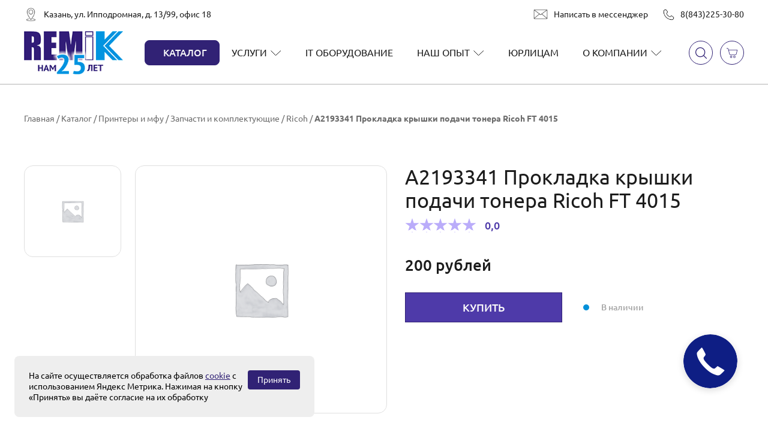

--- FILE ---
content_type: text/html; charset=UTF-8
request_url: https://remik.ru/product/a2193341-prokladka-kryshki-podachi-tonera-ricoh-ft-4015/
body_size: 20374
content:
<!DOCTYPE html>
<html lang="ru">
<head>
<meta charset="UTF-8">
<meta http-equiv="X-UA-Compatible" content="IE=edge">
<meta name="viewport" content="width=device-width, initial-scale=1.0">
<meta name="yandex-verification" content="66154af618b8646f" />
<link rel="preload" href="/wp-content/themes/remik/fonts/Ubuntu-Regular.woff2" as="font" type="font/woff2" crossorigin>
<link rel="preload" href="/wp-content/themes/remik/fonts/Ubuntu-Medium.woff2" as="font" type="font/woff2" crossorigin>
<link rel="preload" href="/wp-content/themes/remik/fonts/Ubuntu-Bold.woff2" as="font" type="font/woff2" crossorigin>
<meta name='robots' content='index, follow, max-image-preview:large, max-snippet:-1, max-video-preview:-1' />
<!-- This site is optimized with the Yoast SEO plugin v25.9 - https://yoast.com/wordpress/plugins/seo/ -->
<title>A2193341 Прокладка крышки подачи тонера Ricoh FT 4015 - цены, характеристики, купить в &quot;Ремик&quot;</title>
<meta name="description" content="Купить A2193341 Прокладка крышки подачи тонера Ricoh FT 4015 в Казани — цены, характеристики, в интернет-магазине &quot;Ремик&quot;. Доставка по Казани бесплатно от 1000 рублей, товары в наличии и по предзаказу. Гарантия на товары. Ждем вас!" />
<link rel="canonical" href="https://remik.ru/product/a2193341-prokladka-kryshki-podachi-tonera-ricoh-ft-4015/" />
<meta property="og:locale" content="ru_RU" />
<meta property="og:type" content="article" />
<meta property="og:title" content="A2193341 Прокладка крышки подачи тонера Ricoh FT 4015 - цены, характеристики, купить в &quot;Ремик&quot;" />
<meta property="og:description" content="Купить A2193341 Прокладка крышки подачи тонера Ricoh FT 4015 в Казани — цены, характеристики, в интернет-магазине &quot;Ремик&quot;. Доставка по Казани бесплатно от 1000 рублей, товары в наличии и по предзаказу. Гарантия на товары. Ждем вас!" />
<meta property="og:url" content="https://remik.ru/product/a2193341-prokladka-kryshki-podachi-tonera-ricoh-ft-4015/" />
<meta property="og:site_name" content="Ремик" />
<meta property="article:modified_time" content="2025-03-18T12:40:27+00:00" />
<meta property="og:image" content="https://remik.ru/wp-content/uploads/vj-w/-i/%20товара.png" />
<meta property="og:image:width" content="300" />
<meta property="og:image:height" content="300" />
<meta property="og:image:type" content="image/png" />
<meta name="twitter:card" content="summary_large_image" />
<script type="application/ld+json" class="yoast-schema-graph">{"@context":"https://schema.org","@graph":[{"@type":"WebPage","@id":"https://remik.ru/product/a2193341-prokladka-kryshki-podachi-tonera-ricoh-ft-4015/","url":"https://remik.ru/product/a2193341-prokladka-kryshki-podachi-tonera-ricoh-ft-4015/","name":"A2193341 Прокладка крышки подачи тонера Ricoh FT 4015 - цены, характеристики, купить в \"Ремик\"","isPartOf":{"@id":"https://remik.ru/#website"},"primaryImageOfPage":{"@id":"https://remik.ru/product/a2193341-prokladka-kryshki-podachi-tonera-ricoh-ft-4015/#primaryimage"},"image":{"@id":"https://remik.ru/product/a2193341-prokladka-kryshki-podachi-tonera-ricoh-ft-4015/#primaryimage"},"thumbnailUrl":"https://remik.ru/wp-content/uploads/vj-w/-i/ товара.png","datePublished":"2024-06-10T13:24:14+00:00","dateModified":"2025-03-18T12:40:27+00:00","description":"Купить A2193341 Прокладка крышки подачи тонера Ricoh FT 4015 в Казани — цены, характеристики, в интернет-магазине \"Ремик\". Доставка по Казани бесплатно от 1000 рублей, товары в наличии и по предзаказу. Гарантия на товары. Ждем вас!","breadcrumb":{"@id":"https://remik.ru/product/a2193341-prokladka-kryshki-podachi-tonera-ricoh-ft-4015/#breadcrumb"},"inLanguage":"ru-RU","potentialAction":[{"@type":"ReadAction","target":["https://remik.ru/product/a2193341-prokladka-kryshki-podachi-tonera-ricoh-ft-4015/"]}]},{"@type":"ImageObject","inLanguage":"ru-RU","@id":"https://remik.ru/product/a2193341-prokladka-kryshki-podachi-tonera-ricoh-ft-4015/#primaryimage","url":"https://remik.ru/wp-content/uploads/vj-w/-i/ товара.png","contentUrl":"https://remik.ru/wp-content/uploads/vj-w/-i/ товара.png","width":300,"height":300},{"@type":"BreadcrumbList","@id":"https://remik.ru/product/a2193341-prokladka-kryshki-podachi-tonera-ricoh-ft-4015/#breadcrumb","itemListElement":[{"@type":"ListItem","position":1,"name":"Главная","item":"https://remik.ru/"},{"@type":"ListItem","position":2,"name":"Каталог","item":"https://remik.ru/product-category/"},{"@type":"ListItem","position":3,"name":"Принтеры и мфу","item":"https://remik.ru/product-category/printery-i-mfu/"},{"@type":"ListItem","position":4,"name":"Запчасти и комплектующие","item":"https://remik.ru/product-category/printery-i-mfu/zapasnye-chasti-printery-i-mfu/"},{"@type":"ListItem","position":5,"name":"Ricoh","item":"https://remik.ru/product-category/printery-i-mfu/zapasnye-chasti-printery-i-mfu/ricoh-zapasnye-chastii/"},{"@type":"ListItem","position":6,"name":"A2193341 Прокладка крышки подачи тонера Ricoh FT 4015"}]},{"@type":"WebSite","@id":"https://remik.ru/#website","url":"https://remik.ru/","name":"Ремик","description":"","publisher":{"@id":"https://remik.ru/#organization"},"potentialAction":[{"@type":"SearchAction","target":{"@type":"EntryPoint","urlTemplate":"https://remik.ru/?s={search_term_string}"},"query-input":{"@type":"PropertyValueSpecification","valueRequired":true,"valueName":"search_term_string"}}],"inLanguage":"ru-RU"},{"@type":"Organization","@id":"https://remik.ru/#organization","name":"Ремик","url":"https://remik.ru/","logo":{"@type":"ImageObject","inLanguage":"ru-RU","@id":"https://remik.ru/#/schema/logo/image/","url":"https://remik.ru/wp-content/uploads/2025/05/remik-logo.png","contentUrl":"https://remik.ru/wp-content/uploads/2025/05/remik-logo.png","width":194,"height":85,"caption":"Ремик"},"image":{"@id":"https://remik.ru/#/schema/logo/image/"}}]}</script>
<!-- / Yoast SEO plugin. -->
<link rel='dns-prefetch' href='//cdnjs.cloudflare.com' />
<style id='wp-img-auto-sizes-contain-inline-css'>
img:is([sizes=auto i],[sizes^="auto," i]){contain-intrinsic-size:3000px 1500px}
/*# sourceURL=wp-img-auto-sizes-contain-inline-css */
</style>
<link rel='stylesheet' id='woocommerce-layout-css' href='//remik.ru/wp-content/cache/wpfc-minified/g119xba9/hx8pz.css' media='all' />
<link rel='stylesheet' id='woocommerce-smallscreen-css' href='//remik.ru/wp-content/cache/wpfc-minified/8797etp2/hx8pz.css' media='only screen and (max-width: 768px)' />
<link rel='stylesheet' id='woocommerce-general-css' href='//remik.ru/wp-content/cache/wpfc-minified/5h5gyn0/hx8pz.css' media='all' />
<style id='woocommerce-inline-inline-css'>
.woocommerce form .form-row .required { visibility: visible; }
/*# sourceURL=woocommerce-inline-inline-css */
</style>
<link rel='stylesheet' id='swiper-css' href='//remik.ru/wp-content/cache/wpfc-minified/6kh23de4/hx8pz.css' media='all' />
<link rel='stylesheet' id='fancybox-css' href='//remik.ru/wp-content/cache/wpfc-minified/dqqhcyj/hx8pz.css' media='all' />
<link rel='stylesheet' id='select2-css' href='//remik.ru/wp-content/cache/wpfc-minified/qw1irmes/hx8pz.css' media='all' />
<link rel='stylesheet' id='page-kp-css' href='//remik.ru/wp-content/cache/wpfc-minified/jqfjfern/hx8pz.css' media='all' />
<link rel='stylesheet' id='remik-css' href='//remik.ru/wp-content/cache/wpfc-minified/f3xp1g1g/hx8pz.css' media='all' />
<style id='wp-block-button-inline-css'>
.wp-block-button__link{align-content:center;box-sizing:border-box;cursor:pointer;display:inline-block;height:100%;text-align:center;word-break:break-word}.wp-block-button__link.aligncenter{text-align:center}.wp-block-button__link.alignright{text-align:right}:where(.wp-block-button__link){border-radius:9999px;box-shadow:none;padding:calc(.667em + 2px) calc(1.333em + 2px);text-decoration:none}.wp-block-button[style*=text-decoration] .wp-block-button__link{text-decoration:inherit}.wp-block-buttons>.wp-block-button.has-custom-width{max-width:none}.wp-block-buttons>.wp-block-button.has-custom-width .wp-block-button__link{width:100%}.wp-block-buttons>.wp-block-button.has-custom-font-size .wp-block-button__link{font-size:inherit}.wp-block-buttons>.wp-block-button.wp-block-button__width-25{width:calc(25% - var(--wp--style--block-gap, .5em)*.75)}.wp-block-buttons>.wp-block-button.wp-block-button__width-50{width:calc(50% - var(--wp--style--block-gap, .5em)*.5)}.wp-block-buttons>.wp-block-button.wp-block-button__width-75{width:calc(75% - var(--wp--style--block-gap, .5em)*.25)}.wp-block-buttons>.wp-block-button.wp-block-button__width-100{flex-basis:100%;width:100%}.wp-block-buttons.is-vertical>.wp-block-button.wp-block-button__width-25{width:25%}.wp-block-buttons.is-vertical>.wp-block-button.wp-block-button__width-50{width:50%}.wp-block-buttons.is-vertical>.wp-block-button.wp-block-button__width-75{width:75%}.wp-block-button.is-style-squared,.wp-block-button__link.wp-block-button.is-style-squared{border-radius:0}.wp-block-button.no-border-radius,.wp-block-button__link.no-border-radius{border-radius:0!important}:root :where(.wp-block-button .wp-block-button__link.is-style-outline),:root :where(.wp-block-button.is-style-outline>.wp-block-button__link){border:2px solid;padding:.667em 1.333em}:root :where(.wp-block-button .wp-block-button__link.is-style-outline:not(.has-text-color)),:root :where(.wp-block-button.is-style-outline>.wp-block-button__link:not(.has-text-color)){color:currentColor}:root :where(.wp-block-button .wp-block-button__link.is-style-outline:not(.has-background)),:root :where(.wp-block-button.is-style-outline>.wp-block-button__link:not(.has-background)){background-color:initial;background-image:none}
/*# sourceURL=https://remik.ru/wp-includes/blocks/button/style.min.css */
</style>
<style id='wp-block-search-inline-css'>
.wp-block-search__button{margin-left:10px;word-break:normal}.wp-block-search__button.has-icon{line-height:0}.wp-block-search__button svg{height:1.25em;min-height:24px;min-width:24px;width:1.25em;fill:currentColor;vertical-align:text-bottom}:where(.wp-block-search__button){border:1px solid #ccc;padding:6px 10px}.wp-block-search__inside-wrapper{display:flex;flex:auto;flex-wrap:nowrap;max-width:100%}.wp-block-search__label{width:100%}.wp-block-search.wp-block-search__button-only .wp-block-search__button{box-sizing:border-box;display:flex;flex-shrink:0;justify-content:center;margin-left:0;max-width:100%}.wp-block-search.wp-block-search__button-only .wp-block-search__inside-wrapper{min-width:0!important;transition-property:width}.wp-block-search.wp-block-search__button-only .wp-block-search__input{flex-basis:100%;transition-duration:.3s}.wp-block-search.wp-block-search__button-only.wp-block-search__searchfield-hidden,.wp-block-search.wp-block-search__button-only.wp-block-search__searchfield-hidden .wp-block-search__inside-wrapper{overflow:hidden}.wp-block-search.wp-block-search__button-only.wp-block-search__searchfield-hidden .wp-block-search__input{border-left-width:0!important;border-right-width:0!important;flex-basis:0;flex-grow:0;margin:0;min-width:0!important;padding-left:0!important;padding-right:0!important;width:0!important}:where(.wp-block-search__input){appearance:none;border:1px solid #949494;flex-grow:1;font-family:inherit;font-size:inherit;font-style:inherit;font-weight:inherit;letter-spacing:inherit;line-height:inherit;margin-left:0;margin-right:0;min-width:3rem;padding:8px;text-decoration:unset!important;text-transform:inherit}:where(.wp-block-search__button-inside .wp-block-search__inside-wrapper){background-color:#fff;border:1px solid #949494;box-sizing:border-box;padding:4px}:where(.wp-block-search__button-inside .wp-block-search__inside-wrapper) .wp-block-search__input{border:none;border-radius:0;padding:0 4px}:where(.wp-block-search__button-inside .wp-block-search__inside-wrapper) .wp-block-search__input:focus{outline:none}:where(.wp-block-search__button-inside .wp-block-search__inside-wrapper) :where(.wp-block-search__button){padding:4px 8px}.wp-block-search.aligncenter .wp-block-search__inside-wrapper{margin:auto}.wp-block[data-align=right] .wp-block-search.wp-block-search__button-only .wp-block-search__inside-wrapper{float:right}
/*# sourceURL=https://remik.ru/wp-includes/blocks/search/style.min.css */
</style>
<link rel='stylesheet' id='site-reviews-css' href='//remik.ru/wp-content/cache/wpfc-minified/k14tcz4o/hx8pz.css' media='all' />
<style id='site-reviews-inline-css'>
:root{--glsr-star-empty:url(/wp-content/themes/remik/img/star-empty.svg);--glsr-star-error:url(/wp-content/themes/remik/img/star-error.svg);--glsr-star-full:url(/wp-content/themes/remik/img/star-full.svg);--glsr-star-half:url(/wp-content/themes/remik/img/star-half.svg)}
/*# sourceURL=site-reviews-inline-css */
</style>
<script src="https://remik.ru/wp-content/themes/remik/js/jquery-3.6.0.min.js?ver=1.0" id="jquery-js"></script>
<script id="jquery-js-after">
if (typeof (window.wpfReadyList) == "undefined") {
var v = jQuery.fn.jquery;
if (v && parseInt(v) >= 3 && window.self === window.top) {
var readyList=[];
window.originalReadyMethod = jQuery.fn.ready;
jQuery.fn.ready = function(){
if(arguments.length && arguments.length > 0 && typeof arguments[0] === "function") {
readyList.push({"c": this, "a": arguments});
}
return window.originalReadyMethod.apply( this, arguments );
};
window.wpfReadyList = readyList;
}}
//# sourceURL=jquery-js-after
</script>
<script src="https://remik.ru/wp-content/plugins/woocommerce/assets/js/jquery-blockui/jquery.blockUI.min.js?ver=2.7.0-wc.8.9.4" id="jquery-blockui-js" defer data-wp-strategy="defer"></script>
<script id="wc-add-to-cart-js-extra">
var wc_add_to_cart_params = {"ajax_url":"/wp-admin/admin-ajax.php","wc_ajax_url":"/?wc-ajax=%%endpoint%%","i18n_view_cart":"View cart","cart_url":"https://remik.ru/cart/","is_cart":"","cart_redirect_after_add":"no"};
//# sourceURL=wc-add-to-cart-js-extra
</script>
<script src="https://remik.ru/wp-content/plugins/woocommerce/assets/js/frontend/add-to-cart.min.js?ver=8.9.4" id="wc-add-to-cart-js" defer data-wp-strategy="defer"></script>
<script id="wc-single-product-js-extra">
var wc_single_product_params = {"i18n_required_rating_text":"Please select a rating","review_rating_required":"yes","flexslider":{"rtl":false,"animation":"slide","smoothHeight":true,"directionNav":false,"controlNav":"thumbnails","slideshow":false,"animationSpeed":500,"animationLoop":false,"allowOneSlide":false},"zoom_enabled":"","zoom_options":[],"photoswipe_enabled":"","photoswipe_options":{"shareEl":false,"closeOnScroll":false,"history":false,"hideAnimationDuration":0,"showAnimationDuration":0},"flexslider_enabled":""};
//# sourceURL=wc-single-product-js-extra
</script>
<script src="https://remik.ru/wp-content/plugins/woocommerce/assets/js/frontend/single-product.min.js?ver=8.9.4" id="wc-single-product-js" defer data-wp-strategy="defer"></script>
<script src="https://remik.ru/wp-content/plugins/woocommerce/assets/js/js-cookie/js.cookie.min.js?ver=2.1.4-wc.8.9.4" id="js-cookie-js" defer data-wp-strategy="defer"></script>
<script id="woocommerce-js-extra">
var woocommerce_params = {"ajax_url":"/wp-admin/admin-ajax.php","wc_ajax_url":"/?wc-ajax=%%endpoint%%"};
//# sourceURL=woocommerce-js-extra
</script>
<script src="https://remik.ru/wp-content/plugins/woocommerce/assets/js/frontend/woocommerce.min.js?ver=8.9.4" id="woocommerce-js" defer data-wp-strategy="defer"></script>
<link rel="https://api.w.org/" href="https://remik.ru/wp-json/" /><link rel="alternate" title="JSON" type="application/json" href="https://remik.ru/wp-json/wp/v2/product/6290" /><script type="text/javascript">
let buyone_ajax = {"ajaxurl":"https:\/\/remik.ru\/wp-admin\/admin-ajax.php","variation":0,"tel_mask":"","work_mode":0,"success_action":3,"after_submit_form":"\u0421\u043f\u0430\u0441\u0438\u0431\u043e \u0437\u0430 \u0437\u0430\u043a\u0430\u0437! \u0421\u043a\u043e\u0440\u043e \u043c\u044b \u0441 \u0432\u0430\u043c\u0438 \u0441\u0432\u044f\u0436\u0435\u043c\u0441\u044f","after_message_form":"\u0421\u043f\u0430\u0441\u0438\u0431\u043e \u0437\u0430 \u0437\u0430\u043a\u0430\u0437! \u0421\u043a\u043e\u0440\u043e \u043c\u044b \u0441 \u0432\u0430\u043c\u0438 \u0441\u0432\u044f\u0436\u0435\u043c\u0441\u044f","yandex_metrica":{"transfer_data_to_yandex_commerce":false,"data_layer":"dataLayer","goal_id":""},"add_an_order_to_woo_commerce":true};
window.dataLayer = window.dataLayer || [];
</script>
<noscript><style>.woocommerce-product-gallery{ opacity: 1 !important; }</style></noscript>
<meta name="generator" content="Elementor 3.33.2; features: e_font_icon_svg, additional_custom_breakpoints; settings: css_print_method-external, google_font-enabled, font_display-swap">
<style>
.e-con.e-parent:nth-of-type(n+4):not(.e-lazyloaded):not(.e-no-lazyload),
.e-con.e-parent:nth-of-type(n+4):not(.e-lazyloaded):not(.e-no-lazyload) * {
background-image: none !important;
}
@media screen and (max-height: 1024px) {
.e-con.e-parent:nth-of-type(n+3):not(.e-lazyloaded):not(.e-no-lazyload),
.e-con.e-parent:nth-of-type(n+3):not(.e-lazyloaded):not(.e-no-lazyload) * {
background-image: none !important;
}
}
@media screen and (max-height: 640px) {
.e-con.e-parent:nth-of-type(n+2):not(.e-lazyloaded):not(.e-no-lazyload),
.e-con.e-parent:nth-of-type(n+2):not(.e-lazyloaded):not(.e-no-lazyload) * {
background-image: none !important;
}
}
</style>
<style>.qib-container input[type='number']:not(#qib_id):not(#qib_id){-moz-appearance:textfield;}.qib-container input[type='number']:not(#qib_id):not(#qib_id)::-webkit-outer-spin-button,.qib-container input[type='number']:not(#qib_id):not(#qib_id)::-webkit-inner-spin-button{-webkit-appearance:none;display:none;margin:0;}form.cart button[type='submit']:not(#qib_id):not(#qib_id),form.cart .qib-container + div:not(#qib_id):not(#qib_id){display:inline-block;margin:0;padding-top:0;padding-bottom:0;float:none;vertical-align:top;text-align:center;}form.cart button[type='submit']:not(#qib_id):not(#qib_id):not(_){line-height:1;}form.cart button[type='submit']:not(#qib_id):not(#qib_id):not(_):not(_){height:35px;text-align:center;}form.cart .qib-container + button[type='submit']:not(#qib_id):not(#qib_id),form.cart .qib-container + div:not(#qib_id):not(#qib_id):not(_){margin-left:1em;}form.cart button[type='submit']:focus:not(#qib_id):not(#qib_id){outline-width:2px;outline-offset:-2px;outline-style:solid;}.qib-container div.quantity:not(#qib_id):not(#qib_id) {float:left;line-height:1;display:inline-block;margin:0;padding:0;border:none;border-radius:0;width:auto;min-height:initial;min-width:initial;max-height:initial;max-width:initial;}.qib-button:not(#qib_id):not(#qib_id){line-height:1;display:inline-block;margin:0;padding:0;box-sizing:border-box;height:35px;width:30px;float:left;min-height:initial;min-width:initial;max-height:initial;max-width:initial;vertical-align:middle;font-size:16px;letter-spacing:0;border-style:solid;border-width:1px;transition:none;border-radius:0;}.qib-button:focus:not(#qib_id):not(#qib_id) {}.qib-button:hover:not(#qib_id):not(#qib_id) {}.qib-container .quantity input.qty:not(#qib_id):not(#qib_id){line-height:1;background:none;text-align:center;vertical-align:middle;margin:0;padding:0;box-sizing:border-box;height:35px;width:45px;min-height:initial;min-width:initial;max-height:initial;max-width:initial;box-shadow:none;font-size:15px;border-style:solid;border-width:1px 0;border-radius:0;}.qib-container .quantity input.qty:focus:not(#qib_id):not(#qib_id) {outline:none;border-width:2px 1px;border-style:solid;}.woocommerce table.cart td.product-quantity:not(#qib_id):not(#qib_id){white-space:nowrap;}@media (min-width:768px){.woocommerce table.cart td.product-quantity:not(#qib_id):not(#qib_id){text-align:;}}@media (min-width:768px){.woocommerce table.cart td.product-quantity .qib-container:not(#qib_id):not(#qib_id){display:flex;justify-content:;}}.qib-container:not(#qib_id):not(#qib_id) {display:inline-block;}.woocommerce-grouped-product-list-item__quantity:not(#qib_id):not(#qib_id){margin:0;padding-left:0;padding-right:0;text-align:left;}.woocommerce-grouped-product-list-item__quantity .qib-container:not(#qib_id):not(#qib_id){display:flex;}.quantity .minus:not(#qib_id):not(#qib_id),.quantity .plus:not(#qib_id):not(#qib_id),.quantity > a:not(#qib_id):not(#qib_id){display:none;}.products.oceanwp-row .qib-container:not(#qib_id):not(#qib_id){margin-bottom:8px;}</style><link rel="icon" href="https://remik.ru/wp-content/uploads/2022/05/cropped-faviconv2-32x32.png" sizes="32x32" />
<link rel="icon" href="https://remik.ru/wp-content/uploads/2022/05/cropped-faviconv2-192x192.png" sizes="192x192" />
<link rel="apple-touch-icon" href="https://remik.ru/wp-content/uploads/2022/05/cropped-faviconv2-180x180.png" />
<meta name="msapplication-TileImage" content="https://remik.ru/wp-content/uploads/2022/05/cropped-faviconv2-270x270.png" />
<!-- Yandex.Metrika counter -->
<script type="text/javascript" >
(function(m,e,t,r,i,k,a){m[i]=m[i]||function(){(m[i].a=m[i].a||[]).push(arguments)};
m[i].l=1*new Date();
for (var j = 0; j < document.scripts.length; j++) {if (document.scripts[j].src === r) { return; }}
k=e.createElement(t),a=e.getElementsByTagName(t)[0],k.async=1,k.src=r,a.parentNode.insertBefore(k,a)})
(window, document, "script", "https://mc.yandex.ru/metrika/tag.js", "ym");
ym(459091, "init", {
clickmap:true,
trackLinks:true,
accurateTrackBounce:true,
webvisor:true
});
</script>
<noscript><div><img src="https://mc.yandex.ru/watch/459091" style="position:absolute; left:-9999px;" alt="" /></div></noscript>
<!-- /Yandex.Metrika counter -->
<script type="application/ld+json">
{
"@context": "http://schema.org/",
"@type": "Product",
"@id": "/product/a2193341-prokladka-kryshki-podachi-tonera-ricoh-ft-4015/#product",
"aggregateRating": {
"@type": "AggregateRating",
"ratingValue": "0",
"ratingCount": "0",
"reviewCount": "0",
"worstRating": "1",
"bestRating": "5"
},
"review": [
]
}
</script>
<style>
.header-a {
position: fixed;
width: 100%;
top: 0px;
left: 0px;
z-index: 10;
background-color: #fff;
border-bottom: 1px solid rgba(0,0,0,.3);
}
.header-a--empty {
height: 140px;
}
</style>
</head>
<body class="wp-singular product-template-default single single-product postid-6290 wp-custom-logo wp-theme-remik theme-remik woocommerce woocommerce-page woocommerce-no-js elementor-default elementor-kit-45491">
<header class="header-a">
<div class="container">
<div class="header-a__top">
<div class="header-a__address header-a-address">
<img src="https://remik.ru/wp-content/themes/remik/img/location.svg" alt="Казань, ул. Ипподромная, д. 13/99, офис 18">
<span class="header-a-address__txt">Казань, ул. Ипподромная, д. 13/99, офис 18</span>
</div>
<div class="header-a__info">
<a href="https://t.me/remikkzn" class="header-a__email header-a-email">
<img src="https://remik.ru/wp-content/themes/remik/img/email.svg" alt="Написать в мессенджер">
<span class="header-a-email__txt">Написать в мессенджер</span>
</a>
<div class="header-a__phone header-a-phone">
<img src="https://remik.ru/wp-content/themes/remik/img/telephone.svg" alt="Наш номер телефона">
<a href="tel:88432253080" class="header-a-phone__txt">8(843)225-30-80</a>
</div>
</div>
</div>
<div class="header-a__wrapper">
<a href="https://remik.ru" class="header-a__logo">
<img src="https://remik.ru/wp-content/uploads/2025/05/remik-logo.png" alt="Ремик | ">
</a>
<ul class="header-a-menu"><li  class="catalog-btn menu-item menu-item-type-post_type menu-item-object-page menu-item-has-children header-menu__li"><a class="header-menu__link" href="https://remik.ru/catalog/">Каталог</a>
<ul class="sub_menu">
<li  class="menu-item menu-item-type-taxonomy menu-item-object-product_cat menu-item-has-children sub_menu__li-1"><a class="sub_menu__link-1" href="https://remik.ru/product-category/inzhenernye-sistemy/">Инженерные системы</a>
<ul class="sub_menu">
<li  class="menu-item menu-item-type-taxonomy menu-item-object-product_cat sub_menu__li-2"><a class="sub_menu__link-2" href="https://remik.ru/product-category/inzhenernye-sistemy/kabeli/">Кабели</a></li>
<li  class="menu-item menu-item-type-taxonomy menu-item-object-product_cat sub_menu__li-2"><a class="sub_menu__link-2" href="https://remik.ru/product-category/inzhenernye-sistemy/monohromnye-sistemy/">Монохромные системы</a></li>
<li  class="menu-item menu-item-type-taxonomy menu-item-object-product_cat sub_menu__li-2"><a class="sub_menu__link-2" href="https://remik.ru/product-category/inzhenernye-sistemy/opczii/">Опции</a></li>
<li  class="menu-item menu-item-type-taxonomy menu-item-object-product_cat sub_menu__li-2"><a class="sub_menu__link-2" href="https://remik.ru/product-category/inzhenernye-sistemy/polnoczvetnye-sistemy/">Полноцветные системы</a></li>
<li  class="menu-item menu-item-type-taxonomy menu-item-object-product_cat sub_menu__li-2"><a class="sub_menu__link-2" href="https://remik.ru/product-category/inzhenernye-sistemy/programmnoe-obespechenie/">Программное обеспечение</a></li>
<li  class="menu-item menu-item-type-taxonomy menu-item-object-product_cat sub_menu__li-2"><a class="sub_menu__link-2" href="https://remik.ru/product-category/inzhenernye-sistemy/falczovshhiki/">Фальцовщики</a></li>
</ul>
</li>
<li  class="menu-item menu-item-type-taxonomy menu-item-object-product_cat menu-item-has-children sub_menu__li-1"><a class="sub_menu__link-1" href="https://remik.ru/product-category/plottery/">Плоттеры</a>
<ul class="sub_menu">
<li  class="menu-item menu-item-type-taxonomy menu-item-object-product_cat sub_menu__li-2"><a class="sub_menu__link-2" href="https://remik.ru/product-category/plottery/canon-plottery/">Canon</a></li>
<li  class="menu-item menu-item-type-taxonomy menu-item-object-product_cat sub_menu__li-2"><a class="sub_menu__link-2" href="https://remik.ru/product-category/plottery/opczii-plottery/">Опции</a></li>
</ul>
</li>
<li  class="menu-item menu-item-type-custom menu-item-object-custom sub_menu__li-1"><a class="sub_menu__link-1" href="https://remik.ru/product-category/printery-i-mfu-iz-reestra-minpromtorga/">Принтеры и МФУ из реестра Минпромторга</a></li>
<li  class="menu-item menu-item-type-taxonomy menu-item-object-product_cat current-product-ancestor current-menu-parent current-product-parent menu-item-has-children sub_menu__li-1"><a class="sub_menu__link-1" href="https://remik.ru/product-category/printery-i-mfu/">Принтеры</a>
<ul class="sub_menu">
<li  class="menu-item menu-item-type-custom menu-item-object-custom sub_menu__li-2"><a class="sub_menu__link-2" href="/product-category/printery-i-mfu/printery/">Принтеры</a></li>
<li  class="menu-item menu-item-type-custom menu-item-object-custom sub_menu__li-2"><a class="sub_menu__link-2" href="https://remik.ru/product-category/printery-i-mfu/printery/a3/">А3</a></li>
<li  class="menu-item menu-item-type-custom menu-item-object-custom sub_menu__li-2"><a class="sub_menu__link-2" href="https://remik.ru/product-category/printery-i-mfu/printery/a4/">А4</a></li>
<li  class="menu-item menu-item-type-custom menu-item-object-custom sub_menu__li-2"><a class="sub_menu__link-2" href="https://remik.ru/product-category/printery-i-mfu/printery/lazernye/">Лазерные</a></li>
<li  class="menu-item menu-item-type-custom menu-item-object-custom sub_menu__li-2"><a class="sub_menu__link-2" href="https://remik.ru/product-category/printery-i-mfu/printery/strujnye/">Струйные</a></li>
<li  class="menu-item menu-item-type-custom menu-item-object-custom sub_menu__li-2"><a class="sub_menu__link-2" href="https://remik.ru/product-category/printery-i-mfu/printery/monohromnye/">Монохромные</a></li>
<li  class="menu-item menu-item-type-custom menu-item-object-custom sub_menu__li-2"><a class="sub_menu__link-2" href="https://remik.ru/product-category/printery-i-mfu/printery/czvetnye/">Цветные</a></li>
<li  class="menu-item menu-item-type-custom menu-item-object-custom sub_menu__li-2"><a class="sub_menu__link-2" href="https://remik.ru/product-category/printery-i-mfu/printery/canon-printery/">Canon</a></li>
<li  class="menu-item menu-item-type-custom menu-item-object-custom sub_menu__li-2"><a class="sub_menu__link-2" href="https://remik.ru/product-category/printery-i-mfu/printery/epson-printery/">Epson</a></li>
<li  class="menu-item menu-item-type-custom menu-item-object-custom sub_menu__li-2"><a class="sub_menu__link-2" href="https://remik.ru/product-category/printery-i-mfu/printery/kyocera-printery/">Kyocera</a></li>
<li  class="menu-item menu-item-type-custom menu-item-object-custom sub_menu__li-2"><a class="sub_menu__link-2" href="https://remik.ru/product-category/printery-i-mfu/printery/pantum-printery/">Pantum</a></li>
<li  class="menu-item menu-item-type-custom menu-item-object-custom sub_menu__li-2"><a class="sub_menu__link-2" href="https://remik.ru/product-category/printery-i-mfu/printery/sharp-printery/">Sharp</a></li>
<li  class="menu-item menu-item-type-custom menu-item-object-custom sub_menu__li-2"><a class="sub_menu__link-2" href="https://remik.ru/product-category/printery-i-mfu/printery/sindoh-printery/">Sindoh</a></li>
<li  class="menu-item menu-item-type-custom menu-item-object-custom sub_menu__li-2"><a class="sub_menu__link-2" href="https://remik.ru/product-category/printery-i-mfu/printery/katyusha-printery/">Катюша</a></li>
<li  class="menu-item menu-item-type-custom menu-item-object-custom sub_menu__li-2"><a class="sub_menu__link-2" href="https://remik.ru/product-category/printery-i-mfu/printery/fimaging/">F+imaging</a></li>
<li  class="menu-item menu-item-type-custom menu-item-object-custom sub_menu__li-2"><a class="sub_menu__link-2" href="/product-category/printery-i-mfu/termoprintery/">Термопринтеры</a></li>
<li  class="menu-item menu-item-type-custom menu-item-object-custom sub_menu__li-2"><a class="sub_menu__link-2" href="/product-category/printery-i-mfu/zapasnye-chasti-printery-i-mfu/">Запчасти и комплектующие</a></li>
</ul>
</li>
<li  class="menu-item menu-item-type-taxonomy menu-item-object-product_cat menu-item-has-children sub_menu__li-1"><a class="sub_menu__link-1" href="https://remik.ru/product-category/printery-i-mfu/mfu/">МФУ</a>
<ul class="sub_menu">
<li  class="menu-item menu-item-type-custom menu-item-object-custom sub_menu__li-2"><a class="sub_menu__link-2" href="/product-category/printery-i-mfu/mfu/lazernye-mfu/">Лазерные</a></li>
<li  class="menu-item menu-item-type-custom menu-item-object-custom sub_menu__li-2"><a class="sub_menu__link-2" href="/product-category/printery-i-mfu/mfu/monohromnye-lazernye-mfu/">Монохромные</a></li>
<li  class="menu-item menu-item-type-custom menu-item-object-custom sub_menu__li-2"><a class="sub_menu__link-2" href="/product-category/printery-i-mfu/mfu/czvetnye-mfu/">Цветные</a></li>
<li  class="menu-item menu-item-type-custom menu-item-object-custom sub_menu__li-2"><a class="sub_menu__link-2" href="/product-category/printery-i-mfu/mfu/a4-mfu/">А4</a></li>
<li  class="menu-item menu-item-type-custom menu-item-object-custom sub_menu__li-2"><a class="sub_menu__link-2" href="/product-category/printery-i-mfu/mfu/a3-mfu/">А3</a></li>
<li  class="menu-item menu-item-type-custom menu-item-object-custom sub_menu__li-2"><a class="sub_menu__link-2" href="/product-category/printery-i-mfu/mfu/a3w/">A2W</a></li>
<li  class="menu-item menu-item-type-custom menu-item-object-custom sub_menu__li-2"><a class="sub_menu__link-2" href="/product-category/printery-i-mfu/mfu/sra3/">SPA3</a></li>
<li  class="menu-item menu-item-type-custom menu-item-object-custom sub_menu__li-2"><a class="sub_menu__link-2" href="/product-category/printery-i-mfu/mfu/canon-mfu/">Canon</a></li>
<li  class="menu-item menu-item-type-custom menu-item-object-custom sub_menu__li-2"><a class="sub_menu__link-2" href="/product-category/printery-i-mfu/mfu/pantum-mfu/">Pantum</a></li>
<li  class="menu-item menu-item-type-custom menu-item-object-custom sub_menu__li-2"><a class="sub_menu__link-2" href="/product-category/printery-i-mfu/mfu/sharp-mfu/">Sharp</a></li>
<li  class="menu-item menu-item-type-custom menu-item-object-custom sub_menu__li-2"><a class="sub_menu__link-2" href="/product-category/printery-i-mfu/mfu/katyusha-mfu/">Катюша</a></li>
<li  class="menu-item menu-item-type-custom menu-item-object-custom sub_menu__li-2"><a class="sub_menu__link-2" href="https://remik.ru/product-category/printery-i-mfu/mfu/hp-mfu/">HP</a></li>
<li  class="menu-item menu-item-type-custom menu-item-object-custom sub_menu__li-2"><a class="sub_menu__link-2" href="https://remik.ru/product-category/printery-i-mfu/mfu/konica-minolta-mfu/">Konica Minolta</a></li>
<li  class="menu-item menu-item-type-custom menu-item-object-custom sub_menu__li-2"><a class="sub_menu__link-2" href="https://remik.ru/product-category/printery-i-mfu/mfu/kyocera-mfu/">Kyocera</a></li>
<li  class="menu-item menu-item-type-custom menu-item-object-custom sub_menu__li-2"><a class="sub_menu__link-2" href="https://remik.ru/product-category/printery-i-mfu/mfu/sindoh-mfu/">Sindoh</a></li>
<li  class="menu-item menu-item-type-custom menu-item-object-custom sub_menu__li-2"><a class="sub_menu__link-2" href="/product-category/printery-i-mfu/cpm/">ЦПМ</a></li>
</ul>
</li>
<li  class="menu-item menu-item-type-taxonomy menu-item-object-product_cat sub_menu__li-1"><a class="sub_menu__link-1" href="https://remik.ru/product-category/rasprodazha/">РАСПРОДАЖА</a></li>
<li  class="menu-item menu-item-type-taxonomy menu-item-object-product_cat menu-item-has-children sub_menu__li-1"><a class="sub_menu__link-1" href="https://remik.ru/product-category/poligraficheskoe-oborudovanie/">Полиграфическое оборудование</a>
<ul class="sub_menu">
<li  class="menu-item menu-item-type-taxonomy menu-item-object-product_cat sub_menu__li-2"><a class="sub_menu__link-2" href="https://remik.ru/product-category/poligraficheskoe-oborudovanie/konvertovalnoe-oborudovanie/">Конвертовальное оборудование</a></li>
<li  class="menu-item menu-item-type-taxonomy menu-item-object-product_cat sub_menu__li-2"><a class="sub_menu__link-2" href="https://remik.ru/product-category/poligraficheskoe-oborudovanie/rezaki/">Резаки</a></li>
<li  class="menu-item menu-item-type-taxonomy menu-item-object-product_cat sub_menu__li-2"><a class="sub_menu__link-2" href="https://remik.ru/product-category/poligraficheskoe-oborudovanie/termokleevye-mashiny/">Термоклеевые машины</a></li>
<li  class="menu-item menu-item-type-taxonomy menu-item-object-product_cat sub_menu__li-2"><a class="sub_menu__link-2" href="https://remik.ru/product-category/poligraficheskoe-oborudovanie/falczevalnye-mashiny/">Фальцевальные машины</a></li>
<li  class="menu-item menu-item-type-taxonomy menu-item-object-product_cat sub_menu__li-2"><a class="sub_menu__link-2" href="https://remik.ru/product-category/poligraficheskoe-oborudovanie/raznoe-poligraficheskoe-oborudovanie/">Разное</a></li>
</ul>
</li>
<li  class="menu-item menu-item-type-taxonomy menu-item-object-product_cat menu-item-has-children sub_menu__li-1"><a class="sub_menu__link-1" href="https://remik.ru/product-category/skanery/">Сканеры</a>
<ul class="sub_menu">
<li  class="menu-item menu-item-type-custom menu-item-object-custom sub_menu__li-2"><a class="sub_menu__link-2" href="/product-category/skanery/skanery-canon/">Canon</a></li>
<li  class="menu-item menu-item-type-custom menu-item-object-custom sub_menu__li-2"><a class="sub_menu__link-2" href="/product-category/skanery/skanery-colortrac/">Colortrac</a></li>
<li  class="menu-item menu-item-type-custom menu-item-object-custom sub_menu__li-2"><a class="sub_menu__link-2" href="/product-category/skanery/skanery-kip/">KIP</a></li>
<li  class="menu-item menu-item-type-custom menu-item-object-custom sub_menu__li-2"><a class="sub_menu__link-2" href="/product-category/skanery/shirokoformatnye-skanery/">Широкоформатные</a></li>
<li  class="menu-item menu-item-type-custom menu-item-object-custom sub_menu__li-2"><a class="sub_menu__link-2" href="/product-category/skanery/promyshlennye-skanery/">Промышленные</a></li>
<li  class="menu-item menu-item-type-custom menu-item-object-custom sub_menu__li-2"><a class="sub_menu__link-2" href="/product-category/skanery/skanery-dlya-rabochih-grupp/">Для рабочих групп</a></li>
</ul>
</li>
<li  class="menu-item menu-item-type-custom menu-item-object-custom menu-item-has-children sub_menu__li-1"><a class="sub_menu__link-1" href="https://remik.ru/product-category/rashodnye-materialy/">Расходные материалы</a>
<ul class="sub_menu">
<li  class="menu-item menu-item-type-custom menu-item-object-custom sub_menu__li-2"><a class="sub_menu__link-2" href="/product-category/rashodnye-materialy/kartridzhi/">Картриджи</a></li>
<li  class="menu-item menu-item-type-custom menu-item-object-custom sub_menu__li-2"><a class="sub_menu__link-2" href="/product-category/rashodnye-materialy/tonery-i-dram-kartridzhi-rashodnye-materialy-inzhenernye-sistemy/">Тонеры и драм-картриджи</a></li>
<li  class="menu-item menu-item-type-custom menu-item-object-custom sub_menu__li-2"><a class="sub_menu__link-2" href="/product-category/rashodnye-materialy/dlya-broshyurovshhikov-rashodnye-materialy/">Для брошюровщиков</a></li>
</ul>
</li>
</ul>
</li>
<li  class="menu-item menu-item-type-post_type_archive menu-item-object-obsluzhivanie menu-item-has-children header-menu__li"><a class="header-menu__link" href="https://remik.ru/obsluzhivanie/">Услуги</a>
<ul class="sub_menu">
<li  class="menu-item menu-item-type-custom menu-item-object-custom menu-item-has-children sub_menu__li-1"><a class="sub_menu__link-1" href="/obsluzhivanie/">Ремонт оргтехники</a>
<ul class="sub_menu">
<li  class="menu-item menu-item-type-custom menu-item-object-custom sub_menu__li-2"><a class="sub_menu__link-2" href="/obsluzhivanie/remont-mfu/">Ремонт МФУ</a></li>
<li  class="menu-item menu-item-type-custom menu-item-object-custom sub_menu__li-2"><a class="sub_menu__link-2" href="/obsluzhivanie/remont-printerov-i-mfu/">Ремонт принтеров</a></li>
<li  class="menu-item menu-item-type-custom menu-item-object-custom sub_menu__li-2"><a class="sub_menu__link-2" href="/obsluzhivanie/remont-inzhenernyh-sistem/">Ремонт инженерных систем</a></li>
<li  class="menu-item menu-item-type-custom menu-item-object-custom sub_menu__li-2"><a class="sub_menu__link-2" href="/obsluzhivanie/remont-plotterov/">Ремонт плоттеров</a></li>
<li  class="menu-item menu-item-type-custom menu-item-object-custom sub_menu__li-2"><a class="sub_menu__link-2" href="/obsluzhivanie/remont-pro-oborudovaniya-tipografiya/">Ремонт PRO-оборудования типография</a></li>
</ul>
</li>
<li  class="menu-item menu-item-type-post_type_archive menu-item-object-it_uslugi menu-item-has-children sub_menu__li-1"><a class="sub_menu__link-1" href="https://remik.ru/it_uslugi/">IT Услуги</a>
<ul class="sub_menu">
<li  class="menu-item menu-item-type-custom menu-item-object-custom sub_menu__li-2"><a class="sub_menu__link-2" href="/it_uslugi/obsluzhivanie-kompyuterov-it-autsorsing/">Обслуживание компьютеров (IT аутсорсинг)</a></li>
<li  class="menu-item menu-item-type-custom menu-item-object-custom sub_menu__li-2"><a class="sub_menu__link-2" href="/it_uslugi/prokladka-i-nastrojka-lokalnyh-setej/">Прокладка и настройка локальных сетей</a></li>
<li  class="menu-item menu-item-type-custom menu-item-object-custom sub_menu__li-2"><a class="sub_menu__link-2" href="/it_uslugi/nastroyka-serverov/">Настройка серверов</a></li>
<li  class="menu-item menu-item-type-custom menu-item-object-custom sub_menu__li-2"><a class="sub_menu__link-2" href="/it_uslugi/vosstanovlenie-dannyh/">Восстановление данных</a></li>
<li  class="menu-item menu-item-type-custom menu-item-object-custom sub_menu__li-2"><a class="sub_menu__link-2" href="/it_uslugi/postavka-i-ustanovka-programmnogo-obespecheniya/">Поставка и установка программного обеспечения</a></li>
</ul>
</li>
<li  class="menu-item menu-item-type-custom menu-item-object-custom sub_menu__li-1"><a class="sub_menu__link-1" href="/cartridge/zapravka-kartridzhej/">Заправка картриджей</a></li>
<li  class="menu-item menu-item-type-custom menu-item-object-custom sub_menu__li-1"><a class="sub_menu__link-1" href="/cartridge/pokopiynoe-obsluguvanie/">Покопийное обслуживание</a></li>
</ul>
</li>
<li  class="menu-item menu-item-type-post_type menu-item-object-page header-menu__li"><a class="header-menu__link" href="https://remik.ru/kompyuternoe-oborudovanie/">IT оборудование</a></li>
<li  class="menu-item menu-item-type-custom menu-item-object-custom menu-item-has-children header-menu__li"><a class="header-menu__link" href="#">Наш опыт</a>
<ul class="sub_menu">
<li  class="menu-item menu-item-type-post_type menu-item-object-page sub_menu__li-1"><a class="sub_menu__link-1" href="https://remik.ru/novosti/">Статьи</a></li>
<li  class="menu-item menu-item-type-custom menu-item-object-custom sub_menu__li-1"><a class="sub_menu__link-1" href="/urlicam/#front-reviews">Отзывы</a></li>
</ul>
</li>
<li  class="menu-item menu-item-type-post_type menu-item-object-page header-menu__li"><a class="header-menu__link" href="https://remik.ru/urlicam/">Юрлицам</a></li>
<li  class="menu-item menu-item-type-post_type menu-item-object-page menu-item-has-children header-menu__li"><a class="header-menu__link" href="https://remik.ru/about_us/">О компании</a>
<ul class="sub_menu">
<li  class="menu-item menu-item-type-custom menu-item-object-custom menu-item-has-children sub_menu__li-1"><a class="sub_menu__link-1" href="https://businesssolutions.remik.ru">Бизнес решения</a>
<ul class="sub_menu">
<li  class="menu-item menu-item-type-custom menu-item-object-custom sub_menu__li-2"><a class="sub_menu__link-2" href="https://businesssolutions.remik.ru/">Динамический план продаж</a></li>
<li  class="menu-item menu-item-type-custom menu-item-object-custom sub_menu__li-2"><a class="sub_menu__link-2" href="https://businesssolutions.remik.ru/avtomatizacija-biznesa/">Автоматизация бизнеса</a></li>
</ul>
</li>
<li  class="menu-item menu-item-type-post_type menu-item-object-page sub_menu__li-1"><a class="sub_menu__link-1" href="https://remik.ru/oplata-dostavka/">Оплата и доставка</a></li>
<li  class="menu-item menu-item-type-taxonomy menu-item-object-category sub_menu__li-1"><a class="sub_menu__link-1" href="https://remik.ru/category/news/">Новости</a></li>
<li  class="menu-item menu-item-type-post_type_archive menu-item-object-team sub_menu__li-1"><a class="sub_menu__link-1" href="https://remik.ru/team/">Наша команда</a></li>
<li  class="menu-item menu-item-type-post_type menu-item-object-page sub_menu__li-1"><a class="sub_menu__link-1" href="https://remik.ru/contacts/">Контакты</a></li>
<li  class="menu-item menu-item-type-post_type_archive menu-item-object-promotions sub_menu__li-1"><a class="sub_menu__link-1" href="https://remik.ru/promotions/">Акции</a></li>
</ul>
</li>
</ul>
<div class="header-a__mob">
<a href="tel:88432253080" class="header-mob-a-phone">
<img src="https://remik.ru/wp-content/themes/remik/img/telephone.svg" alt="Наш номер телефона">
<span>8(843)225-30-80</span>
</a>
<button class="mob_menu_btn mob_menu_btn--open">
<span class="mob_menu_btn-line"></span>
<span class="mob_menu_btn-line"></span>
<span class="mob_menu_btn-line"></span>
</button>
</div>
<div class="header-a__actions">
<div class="head-search header-a-search">
<div class="head-search-input-block header-a-search__block">
<input required type="text" name="s" class="head-search-input header-a-search__field" value="">
<button  class="header-a-search__btn">
<img src="https://remik.ru/wp-content/themes/remik/img/search.svg" alt="Корзина" class="header-a-search__icon">
</button>
</div>
<div class="result-search-head">
<div class="result-search-list-head"></div>
</div>
</div>
<a href="https://remik.ru/cart/" class="header-a__cart header-a-cart">
<img src="https://remik.ru/wp-content/themes/remik/img/cart.svg" alt="Корзина" class="header-a-cart__icon">
<p class="header-a-cart__txt">            <span class="cart-contents">
0            </span>
Корзина</p>
</a>
</div>
</div>
<div class="header-mob-a">
<div class="header-mob-a__top">
<a href="https://remik.ru" class="header-a__logo">
<img src="https://remik.ru/wp-content/uploads/2025/05/remik-logo.png" alt="Ремик | ">
</a>
<div class="header-a__mob">
<button class="mob_menu_btn mob_menu_btn--close">
<span class="mob_menu_btn-line"></span>
<span class="mob_menu_btn-line"></span>
<span class="mob_menu_btn-line"></span>
</button>
</div>
<div class="header-a__actions">
<div class="head-search header-a-search">
<div class="head-search-input-block header-a-search__block">
<input required type="text" name="s" class="head-search-input header-a-search__field" value="">
<button  class="header-a-search__btn">
<img src="https://remik.ru/wp-content/themes/remik/img/search.svg" alt="Корзина" class="header-a-search__icon">
</button>
</div>
<div class="result-search-head">
<div class="result-search-list-head"></div>
</div>
</div>
</div>
</div>
<div class="header-mob-a__info">
<a href="tel:88432253080" class="header-mob-a-phone">
<img src="https://remik.ru/wp-content/themes/remik/img/telephone.svg" alt="Наш номер телефона">
<span>8(843)225-30-80</span>
</a>
<div class="header-mob-a-request-btn">
<img src="https://remik.ru/wp-content/themes/remik/img/email.svg" alt="Написать в мессенджер">
<span>Написать в мессенджер</span>
</div>
<a href="https://remik.ru/cart/" class="header-mob-a-cart">
<img src="https://remik.ru/wp-content/themes/remik/img/cart.svg" alt="Корзина">
<p>            <span class="cart-contents">
0            </span>
Корзина</p>
</a>
</div>
<div class="header-mob-a__menu">
<ul class ="header-mob-menu"><li  class="catalog-btn menu-item menu-item-type-post_type menu-item-object-page menu-item-has-children header-mob-menu__li"><a class="header-mob-menu__link" href="https://remik.ru/catalog/">Каталог</a>
<ul class="sub_menu">
<li  class="menu-item menu-item-type-taxonomy menu-item-object-product_cat menu-item-has-children sub_menu__li sub_menu__li-1"><a class="sub_menu__link sub_menu__link-1" href="https://remik.ru/product-category/inzhenernye-sistemy/">Инженерные системы</a>
<ul class="sub_menu">
<li  class="menu-item menu-item-type-taxonomy menu-item-object-product_cat sub_menu__li sub_menu__li-2"><a class="sub_menu__link sub_menu__link-2" href="https://remik.ru/product-category/inzhenernye-sistemy/kabeli/">Кабели</a></li>
<li  class="menu-item menu-item-type-taxonomy menu-item-object-product_cat sub_menu__li sub_menu__li-2"><a class="sub_menu__link sub_menu__link-2" href="https://remik.ru/product-category/inzhenernye-sistemy/monohromnye-sistemy/">Монохромные системы</a></li>
<li  class="menu-item menu-item-type-taxonomy menu-item-object-product_cat sub_menu__li sub_menu__li-2"><a class="sub_menu__link sub_menu__link-2" href="https://remik.ru/product-category/inzhenernye-sistemy/opczii/">Опции</a></li>
<li  class="menu-item menu-item-type-taxonomy menu-item-object-product_cat sub_menu__li sub_menu__li-2"><a class="sub_menu__link sub_menu__link-2" href="https://remik.ru/product-category/inzhenernye-sistemy/polnoczvetnye-sistemy/">Полноцветные системы</a></li>
<li  class="menu-item menu-item-type-taxonomy menu-item-object-product_cat sub_menu__li sub_menu__li-2"><a class="sub_menu__link sub_menu__link-2" href="https://remik.ru/product-category/inzhenernye-sistemy/programmnoe-obespechenie/">Программное обеспечение</a></li>
<li  class="menu-item menu-item-type-taxonomy menu-item-object-product_cat sub_menu__li sub_menu__li-2"><a class="sub_menu__link sub_menu__link-2" href="https://remik.ru/product-category/inzhenernye-sistemy/falczovshhiki/">Фальцовщики</a></li>
</ul>
</li>
<li  class="menu-item menu-item-type-taxonomy menu-item-object-product_cat menu-item-has-children sub_menu__li sub_menu__li-1"><a class="sub_menu__link sub_menu__link-1" href="https://remik.ru/product-category/plottery/">Плоттеры</a>
<ul class="sub_menu">
<li  class="menu-item menu-item-type-taxonomy menu-item-object-product_cat sub_menu__li sub_menu__li-2"><a class="sub_menu__link sub_menu__link-2" href="https://remik.ru/product-category/plottery/canon-plottery/">Canon</a></li>
<li  class="menu-item menu-item-type-taxonomy menu-item-object-product_cat sub_menu__li sub_menu__li-2"><a class="sub_menu__link sub_menu__link-2" href="https://remik.ru/product-category/plottery/opczii-plottery/">Опции</a></li>
</ul>
</li>
<li  class="menu-item menu-item-type-custom menu-item-object-custom sub_menu__li sub_menu__li-1"><a class="sub_menu__link sub_menu__link-1" href="https://remik.ru/product-category/printery-i-mfu-iz-reestra-minpromtorga/">Принтеры и МФУ из реестра Минпромторга</a></li>
<li  class="menu-item menu-item-type-taxonomy menu-item-object-product_cat current-product-ancestor current-menu-parent current-product-parent menu-item-has-children sub_menu__li sub_menu__li-1"><a class="sub_menu__link sub_menu__link-1" href="https://remik.ru/product-category/printery-i-mfu/">Принтеры</a>
<ul class="sub_menu">
<li  class="menu-item menu-item-type-custom menu-item-object-custom sub_menu__li sub_menu__li-2"><a class="sub_menu__link sub_menu__link-2" href="/product-category/printery-i-mfu/printery/">Принтеры</a></li>
<li  class="menu-item menu-item-type-custom menu-item-object-custom sub_menu__li sub_menu__li-2"><a class="sub_menu__link sub_menu__link-2" href="https://remik.ru/product-category/printery-i-mfu/printery/a3/">А3</a></li>
<li  class="menu-item menu-item-type-custom menu-item-object-custom sub_menu__li sub_menu__li-2"><a class="sub_menu__link sub_menu__link-2" href="https://remik.ru/product-category/printery-i-mfu/printery/a4/">А4</a></li>
<li  class="menu-item menu-item-type-custom menu-item-object-custom sub_menu__li sub_menu__li-2"><a class="sub_menu__link sub_menu__link-2" href="https://remik.ru/product-category/printery-i-mfu/printery/lazernye/">Лазерные</a></li>
<li  class="menu-item menu-item-type-custom menu-item-object-custom sub_menu__li sub_menu__li-2"><a class="sub_menu__link sub_menu__link-2" href="https://remik.ru/product-category/printery-i-mfu/printery/strujnye/">Струйные</a></li>
<li  class="menu-item menu-item-type-custom menu-item-object-custom sub_menu__li sub_menu__li-2"><a class="sub_menu__link sub_menu__link-2" href="https://remik.ru/product-category/printery-i-mfu/printery/monohromnye/">Монохромные</a></li>
<li  class="menu-item menu-item-type-custom menu-item-object-custom sub_menu__li sub_menu__li-2"><a class="sub_menu__link sub_menu__link-2" href="https://remik.ru/product-category/printery-i-mfu/printery/czvetnye/">Цветные</a></li>
<li  class="menu-item menu-item-type-custom menu-item-object-custom sub_menu__li sub_menu__li-2"><a class="sub_menu__link sub_menu__link-2" href="https://remik.ru/product-category/printery-i-mfu/printery/canon-printery/">Canon</a></li>
<li  class="menu-item menu-item-type-custom menu-item-object-custom sub_menu__li sub_menu__li-2"><a class="sub_menu__link sub_menu__link-2" href="https://remik.ru/product-category/printery-i-mfu/printery/epson-printery/">Epson</a></li>
<li  class="menu-item menu-item-type-custom menu-item-object-custom sub_menu__li sub_menu__li-2"><a class="sub_menu__link sub_menu__link-2" href="https://remik.ru/product-category/printery-i-mfu/printery/kyocera-printery/">Kyocera</a></li>
<li  class="menu-item menu-item-type-custom menu-item-object-custom sub_menu__li sub_menu__li-2"><a class="sub_menu__link sub_menu__link-2" href="https://remik.ru/product-category/printery-i-mfu/printery/pantum-printery/">Pantum</a></li>
<li  class="menu-item menu-item-type-custom menu-item-object-custom sub_menu__li sub_menu__li-2"><a class="sub_menu__link sub_menu__link-2" href="https://remik.ru/product-category/printery-i-mfu/printery/sharp-printery/">Sharp</a></li>
<li  class="menu-item menu-item-type-custom menu-item-object-custom sub_menu__li sub_menu__li-2"><a class="sub_menu__link sub_menu__link-2" href="https://remik.ru/product-category/printery-i-mfu/printery/sindoh-printery/">Sindoh</a></li>
<li  class="menu-item menu-item-type-custom menu-item-object-custom sub_menu__li sub_menu__li-2"><a class="sub_menu__link sub_menu__link-2" href="https://remik.ru/product-category/printery-i-mfu/printery/katyusha-printery/">Катюша</a></li>
<li  class="menu-item menu-item-type-custom menu-item-object-custom sub_menu__li sub_menu__li-2"><a class="sub_menu__link sub_menu__link-2" href="https://remik.ru/product-category/printery-i-mfu/printery/fimaging/">F+imaging</a></li>
<li  class="menu-item menu-item-type-custom menu-item-object-custom sub_menu__li sub_menu__li-2"><a class="sub_menu__link sub_menu__link-2" href="/product-category/printery-i-mfu/termoprintery/">Термопринтеры</a></li>
<li  class="menu-item menu-item-type-custom menu-item-object-custom sub_menu__li sub_menu__li-2"><a class="sub_menu__link sub_menu__link-2" href="/product-category/printery-i-mfu/zapasnye-chasti-printery-i-mfu/">Запчасти и комплектующие</a></li>
</ul>
</li>
<li  class="menu-item menu-item-type-taxonomy menu-item-object-product_cat menu-item-has-children sub_menu__li sub_menu__li-1"><a class="sub_menu__link sub_menu__link-1" href="https://remik.ru/product-category/printery-i-mfu/mfu/">МФУ</a>
<ul class="sub_menu">
<li  class="menu-item menu-item-type-custom menu-item-object-custom sub_menu__li sub_menu__li-2"><a class="sub_menu__link sub_menu__link-2" href="/product-category/printery-i-mfu/mfu/lazernye-mfu/">Лазерные</a></li>
<li  class="menu-item menu-item-type-custom menu-item-object-custom sub_menu__li sub_menu__li-2"><a class="sub_menu__link sub_menu__link-2" href="/product-category/printery-i-mfu/mfu/monohromnye-lazernye-mfu/">Монохромные</a></li>
<li  class="menu-item menu-item-type-custom menu-item-object-custom sub_menu__li sub_menu__li-2"><a class="sub_menu__link sub_menu__link-2" href="/product-category/printery-i-mfu/mfu/czvetnye-mfu/">Цветные</a></li>
<li  class="menu-item menu-item-type-custom menu-item-object-custom sub_menu__li sub_menu__li-2"><a class="sub_menu__link sub_menu__link-2" href="/product-category/printery-i-mfu/mfu/a4-mfu/">А4</a></li>
<li  class="menu-item menu-item-type-custom menu-item-object-custom sub_menu__li sub_menu__li-2"><a class="sub_menu__link sub_menu__link-2" href="/product-category/printery-i-mfu/mfu/a3-mfu/">А3</a></li>
<li  class="menu-item menu-item-type-custom menu-item-object-custom sub_menu__li sub_menu__li-2"><a class="sub_menu__link sub_menu__link-2" href="/product-category/printery-i-mfu/mfu/a3w/">A2W</a></li>
<li  class="menu-item menu-item-type-custom menu-item-object-custom sub_menu__li sub_menu__li-2"><a class="sub_menu__link sub_menu__link-2" href="/product-category/printery-i-mfu/mfu/sra3/">SPA3</a></li>
<li  class="menu-item menu-item-type-custom menu-item-object-custom sub_menu__li sub_menu__li-2"><a class="sub_menu__link sub_menu__link-2" href="/product-category/printery-i-mfu/mfu/canon-mfu/">Canon</a></li>
<li  class="menu-item menu-item-type-custom menu-item-object-custom sub_menu__li sub_menu__li-2"><a class="sub_menu__link sub_menu__link-2" href="/product-category/printery-i-mfu/mfu/pantum-mfu/">Pantum</a></li>
<li  class="menu-item menu-item-type-custom menu-item-object-custom sub_menu__li sub_menu__li-2"><a class="sub_menu__link sub_menu__link-2" href="/product-category/printery-i-mfu/mfu/sharp-mfu/">Sharp</a></li>
<li  class="menu-item menu-item-type-custom menu-item-object-custom sub_menu__li sub_menu__li-2"><a class="sub_menu__link sub_menu__link-2" href="/product-category/printery-i-mfu/mfu/katyusha-mfu/">Катюша</a></li>
<li  class="menu-item menu-item-type-custom menu-item-object-custom sub_menu__li sub_menu__li-2"><a class="sub_menu__link sub_menu__link-2" href="https://remik.ru/product-category/printery-i-mfu/mfu/hp-mfu/">HP</a></li>
<li  class="menu-item menu-item-type-custom menu-item-object-custom sub_menu__li sub_menu__li-2"><a class="sub_menu__link sub_menu__link-2" href="https://remik.ru/product-category/printery-i-mfu/mfu/konica-minolta-mfu/">Konica Minolta</a></li>
<li  class="menu-item menu-item-type-custom menu-item-object-custom sub_menu__li sub_menu__li-2"><a class="sub_menu__link sub_menu__link-2" href="https://remik.ru/product-category/printery-i-mfu/mfu/kyocera-mfu/">Kyocera</a></li>
<li  class="menu-item menu-item-type-custom menu-item-object-custom sub_menu__li sub_menu__li-2"><a class="sub_menu__link sub_menu__link-2" href="https://remik.ru/product-category/printery-i-mfu/mfu/sindoh-mfu/">Sindoh</a></li>
<li  class="menu-item menu-item-type-custom menu-item-object-custom sub_menu__li sub_menu__li-2"><a class="sub_menu__link sub_menu__link-2" href="/product-category/printery-i-mfu/cpm/">ЦПМ</a></li>
</ul>
</li>
<li  class="menu-item menu-item-type-taxonomy menu-item-object-product_cat sub_menu__li sub_menu__li-1"><a class="sub_menu__link sub_menu__link-1" href="https://remik.ru/product-category/rasprodazha/">РАСПРОДАЖА</a></li>
<li  class="menu-item menu-item-type-taxonomy menu-item-object-product_cat menu-item-has-children sub_menu__li sub_menu__li-1"><a class="sub_menu__link sub_menu__link-1" href="https://remik.ru/product-category/poligraficheskoe-oborudovanie/">Полиграфическое оборудование</a>
<ul class="sub_menu">
<li  class="menu-item menu-item-type-taxonomy menu-item-object-product_cat sub_menu__li sub_menu__li-2"><a class="sub_menu__link sub_menu__link-2" href="https://remik.ru/product-category/poligraficheskoe-oborudovanie/konvertovalnoe-oborudovanie/">Конвертовальное оборудование</a></li>
<li  class="menu-item menu-item-type-taxonomy menu-item-object-product_cat sub_menu__li sub_menu__li-2"><a class="sub_menu__link sub_menu__link-2" href="https://remik.ru/product-category/poligraficheskoe-oborudovanie/rezaki/">Резаки</a></li>
<li  class="menu-item menu-item-type-taxonomy menu-item-object-product_cat sub_menu__li sub_menu__li-2"><a class="sub_menu__link sub_menu__link-2" href="https://remik.ru/product-category/poligraficheskoe-oborudovanie/termokleevye-mashiny/">Термоклеевые машины</a></li>
<li  class="menu-item menu-item-type-taxonomy menu-item-object-product_cat sub_menu__li sub_menu__li-2"><a class="sub_menu__link sub_menu__link-2" href="https://remik.ru/product-category/poligraficheskoe-oborudovanie/falczevalnye-mashiny/">Фальцевальные машины</a></li>
<li  class="menu-item menu-item-type-taxonomy menu-item-object-product_cat sub_menu__li sub_menu__li-2"><a class="sub_menu__link sub_menu__link-2" href="https://remik.ru/product-category/poligraficheskoe-oborudovanie/raznoe-poligraficheskoe-oborudovanie/">Разное</a></li>
</ul>
</li>
<li  class="menu-item menu-item-type-taxonomy menu-item-object-product_cat menu-item-has-children sub_menu__li sub_menu__li-1"><a class="sub_menu__link sub_menu__link-1" href="https://remik.ru/product-category/skanery/">Сканеры</a>
<ul class="sub_menu">
<li  class="menu-item menu-item-type-custom menu-item-object-custom sub_menu__li sub_menu__li-2"><a class="sub_menu__link sub_menu__link-2" href="/product-category/skanery/skanery-canon/">Canon</a></li>
<li  class="menu-item menu-item-type-custom menu-item-object-custom sub_menu__li sub_menu__li-2"><a class="sub_menu__link sub_menu__link-2" href="/product-category/skanery/skanery-colortrac/">Colortrac</a></li>
<li  class="menu-item menu-item-type-custom menu-item-object-custom sub_menu__li sub_menu__li-2"><a class="sub_menu__link sub_menu__link-2" href="/product-category/skanery/skanery-kip/">KIP</a></li>
<li  class="menu-item menu-item-type-custom menu-item-object-custom sub_menu__li sub_menu__li-2"><a class="sub_menu__link sub_menu__link-2" href="/product-category/skanery/shirokoformatnye-skanery/">Широкоформатные</a></li>
<li  class="menu-item menu-item-type-custom menu-item-object-custom sub_menu__li sub_menu__li-2"><a class="sub_menu__link sub_menu__link-2" href="/product-category/skanery/promyshlennye-skanery/">Промышленные</a></li>
<li  class="menu-item menu-item-type-custom menu-item-object-custom sub_menu__li sub_menu__li-2"><a class="sub_menu__link sub_menu__link-2" href="/product-category/skanery/skanery-dlya-rabochih-grupp/">Для рабочих групп</a></li>
</ul>
</li>
<li  class="menu-item menu-item-type-custom menu-item-object-custom menu-item-has-children sub_menu__li sub_menu__li-1"><a class="sub_menu__link sub_menu__link-1" href="https://remik.ru/product-category/rashodnye-materialy/">Расходные материалы</a>
<ul class="sub_menu">
<li  class="menu-item menu-item-type-custom menu-item-object-custom sub_menu__li sub_menu__li-2"><a class="sub_menu__link sub_menu__link-2" href="/product-category/rashodnye-materialy/kartridzhi/">Картриджи</a></li>
<li  class="menu-item menu-item-type-custom menu-item-object-custom sub_menu__li sub_menu__li-2"><a class="sub_menu__link sub_menu__link-2" href="/product-category/rashodnye-materialy/tonery-i-dram-kartridzhi-rashodnye-materialy-inzhenernye-sistemy/">Тонеры и драм-картриджи</a></li>
<li  class="menu-item menu-item-type-custom menu-item-object-custom sub_menu__li sub_menu__li-2"><a class="sub_menu__link sub_menu__link-2" href="/product-category/rashodnye-materialy/dlya-broshyurovshhikov-rashodnye-materialy/">Для брошюровщиков</a></li>
</ul>
</li>
</ul>
</li>
<li  class="menu-item menu-item-type-post_type_archive menu-item-object-obsluzhivanie menu-item-has-children header-mob-menu__li"><a class="header-mob-menu__link" href="https://remik.ru/obsluzhivanie/">Услуги</a>
<ul class="sub_menu">
<li  class="menu-item menu-item-type-custom menu-item-object-custom menu-item-has-children sub_menu__li sub_menu__li-1"><a class="sub_menu__link sub_menu__link-1" href="/obsluzhivanie/">Ремонт оргтехники</a>
<ul class="sub_menu">
<li  class="menu-item menu-item-type-custom menu-item-object-custom sub_menu__li sub_menu__li-2"><a class="sub_menu__link sub_menu__link-2" href="/obsluzhivanie/remont-mfu/">Ремонт МФУ</a></li>
<li  class="menu-item menu-item-type-custom menu-item-object-custom sub_menu__li sub_menu__li-2"><a class="sub_menu__link sub_menu__link-2" href="/obsluzhivanie/remont-printerov-i-mfu/">Ремонт принтеров</a></li>
<li  class="menu-item menu-item-type-custom menu-item-object-custom sub_menu__li sub_menu__li-2"><a class="sub_menu__link sub_menu__link-2" href="/obsluzhivanie/remont-inzhenernyh-sistem/">Ремонт инженерных систем</a></li>
<li  class="menu-item menu-item-type-custom menu-item-object-custom sub_menu__li sub_menu__li-2"><a class="sub_menu__link sub_menu__link-2" href="/obsluzhivanie/remont-plotterov/">Ремонт плоттеров</a></li>
<li  class="menu-item menu-item-type-custom menu-item-object-custom sub_menu__li sub_menu__li-2"><a class="sub_menu__link sub_menu__link-2" href="/obsluzhivanie/remont-pro-oborudovaniya-tipografiya/">Ремонт PRO-оборудования типография</a></li>
</ul>
</li>
<li  class="menu-item menu-item-type-post_type_archive menu-item-object-it_uslugi menu-item-has-children sub_menu__li sub_menu__li-1"><a class="sub_menu__link sub_menu__link-1" href="https://remik.ru/it_uslugi/">IT Услуги</a>
<ul class="sub_menu">
<li  class="menu-item menu-item-type-custom menu-item-object-custom sub_menu__li sub_menu__li-2"><a class="sub_menu__link sub_menu__link-2" href="/it_uslugi/obsluzhivanie-kompyuterov-it-autsorsing/">Обслуживание компьютеров (IT аутсорсинг)</a></li>
<li  class="menu-item menu-item-type-custom menu-item-object-custom sub_menu__li sub_menu__li-2"><a class="sub_menu__link sub_menu__link-2" href="/it_uslugi/prokladka-i-nastrojka-lokalnyh-setej/">Прокладка и настройка локальных сетей</a></li>
<li  class="menu-item menu-item-type-custom menu-item-object-custom sub_menu__li sub_menu__li-2"><a class="sub_menu__link sub_menu__link-2" href="/it_uslugi/nastroyka-serverov/">Настройка серверов</a></li>
<li  class="menu-item menu-item-type-custom menu-item-object-custom sub_menu__li sub_menu__li-2"><a class="sub_menu__link sub_menu__link-2" href="/it_uslugi/vosstanovlenie-dannyh/">Восстановление данных</a></li>
<li  class="menu-item menu-item-type-custom menu-item-object-custom sub_menu__li sub_menu__li-2"><a class="sub_menu__link sub_menu__link-2" href="/it_uslugi/postavka-i-ustanovka-programmnogo-obespecheniya/">Поставка и установка программного обеспечения</a></li>
</ul>
</li>
<li  class="menu-item menu-item-type-custom menu-item-object-custom sub_menu__li sub_menu__li-1"><a class="sub_menu__link sub_menu__link-1" href="/cartridge/zapravka-kartridzhej/">Заправка картриджей</a></li>
<li  class="menu-item menu-item-type-custom menu-item-object-custom sub_menu__li sub_menu__li-1"><a class="sub_menu__link sub_menu__link-1" href="/cartridge/pokopiynoe-obsluguvanie/">Покопийное обслуживание</a></li>
</ul>
</li>
<li  class="menu-item menu-item-type-post_type menu-item-object-page header-mob-menu__li"><a class="header-mob-menu__link" href="https://remik.ru/kompyuternoe-oborudovanie/">IT оборудование</a></li>
<li  class="menu-item menu-item-type-custom menu-item-object-custom menu-item-has-children header-mob-menu__li"><a class="header-mob-menu__link" href="#">Наш опыт</a>
<ul class="sub_menu">
<li  class="menu-item menu-item-type-post_type menu-item-object-page sub_menu__li sub_menu__li-1"><a class="sub_menu__link sub_menu__link-1" href="https://remik.ru/novosti/">Статьи</a></li>
<li  class="menu-item menu-item-type-custom menu-item-object-custom sub_menu__li sub_menu__li-1"><a class="sub_menu__link sub_menu__link-1" href="/urlicam/#front-reviews">Отзывы</a></li>
</ul>
</li>
<li  class="menu-item menu-item-type-post_type menu-item-object-page header-mob-menu__li"><a class="header-mob-menu__link" href="https://remik.ru/urlicam/">Юрлицам</a></li>
<li  class="menu-item menu-item-type-post_type menu-item-object-page menu-item-has-children header-mob-menu__li"><a class="header-mob-menu__link" href="https://remik.ru/about_us/">О компании</a>
<ul class="sub_menu">
<li  class="menu-item menu-item-type-custom menu-item-object-custom menu-item-has-children sub_menu__li sub_menu__li-1"><a class="sub_menu__link sub_menu__link-1" href="https://businesssolutions.remik.ru">Бизнес решения</a>
<ul class="sub_menu">
<li  class="menu-item menu-item-type-custom menu-item-object-custom sub_menu__li sub_menu__li-2"><a class="sub_menu__link sub_menu__link-2" href="https://businesssolutions.remik.ru/">Динамический план продаж</a></li>
<li  class="menu-item menu-item-type-custom menu-item-object-custom sub_menu__li sub_menu__li-2"><a class="sub_menu__link sub_menu__link-2" href="https://businesssolutions.remik.ru/avtomatizacija-biznesa/">Автоматизация бизнеса</a></li>
</ul>
</li>
<li  class="menu-item menu-item-type-post_type menu-item-object-page sub_menu__li sub_menu__li-1"><a class="sub_menu__link sub_menu__link-1" href="https://remik.ru/oplata-dostavka/">Оплата и доставка</a></li>
<li  class="menu-item menu-item-type-taxonomy menu-item-object-category sub_menu__li sub_menu__li-1"><a class="sub_menu__link sub_menu__link-1" href="https://remik.ru/category/news/">Новости</a></li>
<li  class="menu-item menu-item-type-post_type_archive menu-item-object-team sub_menu__li sub_menu__li-1"><a class="sub_menu__link sub_menu__link-1" href="https://remik.ru/team/">Наша команда</a></li>
<li  class="menu-item menu-item-type-post_type menu-item-object-page sub_menu__li sub_menu__li-1"><a class="sub_menu__link sub_menu__link-1" href="https://remik.ru/contacts/">Контакты</a></li>
<li  class="menu-item menu-item-type-post_type_archive menu-item-object-promotions sub_menu__li sub_menu__li-1"><a class="sub_menu__link sub_menu__link-1" href="https://remik.ru/promotions/">Акции</a></li>
</ul>
</li>
</ul>            </div>
</div>
</div>
</header>
<div class="header-a--empty"></div>
<p class="container" id="breadcrumbs"><span><span><a href="https://remik.ru/">Главная</a></span> / <span><a href="https://remik.ru/product-category/">Каталог</a></span> / <span><a href="https://remik.ru/product-category/printery-i-mfu/">Принтеры и мфу</a></span> / <span><a href="https://remik.ru/product-category/printery-i-mfu/zapasnye-chasti-printery-i-mfu/">Запчасти и комплектующие</a></span> / <span><a href="https://remik.ru/product-category/printery-i-mfu/zapasnye-chasti-printery-i-mfu/ricoh-zapasnye-chastii/">Ricoh</a></span> / <span class="breadcrumb_last" aria-current="page"><strong>A2193341 Прокладка крышки подачи тонера Ricoh FT 4015</strong></span></span></p>
<div class="container">
<div id="primary" class="content-area"><main id="main" class="site-main" role="main">
<div class="woocommerce-notices-wrapper"></div><div id="product-6290" class="product type-product post-6290 status-publish first instock product_cat-ricoh-zapasnye-chastii product_cat-zapasnye-chasti-printery-i-mfu product_cat-printery-i-mfu has-post-thumbnail purchasable product-type-simple">
<div class="summary entry-summary">
<div class='ark-woo-single-product-main-content-wrapper'>        <div class="single-product-sliders-wrapper">
<div class="swiper  single-product-gallery-for">
<div class="swiper-wrapper">
<div class="swiper-slide">
<img src="https://remik.ru/wp-content/uploads/2024/06/zaglushka-tovara-453.png" />
</div>
</div>
<div class="swiper-pagination single-product-gallery-for-pagination"></div>
</div>
<div thumbsSlider="" class="swiper single-product-gallery-nav">
<div class="swiper-wrapper">
<div class="swiper-slide">
<img src="https://remik.ru/wp-content/uploads/2024/06/zaglushka-tovara-453.png" />
</div>
</div>
</div>
</div>
<div class='ark-woo-single-product-summary-wrapper'><h1 class="product_title entry-title">A2193341 Прокладка крышки подачи тонера Ricoh FT 4015</h1><div class="glsr glsr-default" id="glsr_b95d2972" data-from="shortcode" data-shortcode="site_reviews_summary" data-assigned_posts="6290" data-class="ark-reviews-stars" data-hide="[&quot;bars&quot;,&quot;summary&quot;]"><div class="glsr-summary-wrap">
<div class="glsr-summary ark-reviews-stars">
<div class="glsr-summary-stars"><div class="glsr-star-rating glsr-stars" aria-label="Rated 0 out of 5 stars" data-rating="0" data-reviews="0"><span class="glsr-star glsr-star-empty" aria-hidden="true"></span><span class="glsr-star glsr-star-empty" aria-hidden="true"></span><span class="glsr-star glsr-star-empty" aria-hidden="true"></span><span class="glsr-star glsr-star-empty" aria-hidden="true"></span><span class="glsr-star glsr-star-empty" aria-hidden="true"></span></div></div>
<div class="glsr-summary-rating"><span class="glsr-tag-value">0,0</span></div>
</div>
</div></div><div class="ark-woo-single-product-attributes"></div><p class="price"><span class="woocommerce-Price-amount amount"><bdi>200&nbsp;<span class="woocommerce-Price-currencySymbol">&#8381;</span></bdi></span></p>
<div class='ark-woo-single-product-cart-stock-wrapper'><script></script>
<style></style>
<button
class="single_add_to_cart_button clickBuyButton button21 button alt ld-ext-left"
data-variation_id="0"
data-productid="6290">
<span> Заказать</span>
<div style="font-size:14px" class="ld ld-ring ld-cycle"></div>
</button>
<form class="cart" action="https://remik.ru/product/a2193341-prokladka-kryshki-podachi-tonera-ricoh-ft-4015/" method="post" enctype='multipart/form-data'>
<div class="qib-container">
<button type="button" class="minus qib-button" >-</button>
<div class="quantity buttons_added">
<label class="screen-reader-text" for="quantity_697133ebaff09">A2193341 Прокладка крышки подачи тонера Ricoh FT 4015 quantity</label>			<input
type="number"
id="quantity_697133ebaff09"				class="input-text qty text"
step="1"
min="1"
max=""
name="quantity"
value="1"
title="Qty"
size="4"
placeholder=""
inputmode="numeric" />
</div>
<button type="button" class="plus qib-button" >+</button>
</div>
<button type="submit" name="add-to-cart" value="6290" class="single_add_to_cart_button button alt">Add to cart</button>
</form>
<div class="in-stock">В наличии</div></div></div></div>	</div>
<div class='ark-woo-single-product-tabs-sidebar-wrapper'>
<div class="woocommerce-tabs wc-tabs-wrapper">
<ul class="tabs wc-tabs" role="tablist">
<li class="description_tab" id="tab-title-description" role="tab" aria-controls="tab-description">
<a href="#tab-description">
Description					</a>
</li>
<li class="reviews_tab_tab" id="tab-title-reviews_tab" role="tab" aria-controls="tab-reviews_tab">
<a href="#tab-reviews_tab">
Отзывы					</a>
</li>
</ul>
<div class="woocommerce-Tabs-panel woocommerce-Tabs-panel--description panel entry-content wc-tab" id="tab-description" role="tabpanel" aria-labelledby="tab-title-description">
<h2>Description</h2>
<p><span style="color: #ff0000;"><strong>Стоимость товара не окончательная, возможны скидки!</strong></span></p>
</div>
<div class="woocommerce-Tabs-panel woocommerce-Tabs-panel--reviews_tab panel entry-content wc-tab" id="tab-reviews_tab" role="tabpanel" aria-labelledby="tab-title-reviews_tab">
<div class="ark-woo-reviews-wrapper">
<div class="glsr glsr-default" id="glsr_a050047b" data-from="shortcode" data-shortcode="site_reviews" data-assigned_posts="6290" data-class="ark-reviews-list" data-display="3" data-hide="[&quot;title&quot;]" data-pagination="ajax"><div class="glsr-reviews-wrap">
<div class="glsr-reviews ark-reviews-list">
<p class="glsr-no-margins">Здесь ещё нет отзывов!</p>
</div>
</div></div>        </div>
<span class="violet-button ark-woo-leave-review">оставить отзыв</span>
</div>
</div>
<aside>
<div class="ark-woo-single-product-sidebar-pay-delivery-wrapper">
<h4>Оплата</h4>
<div class="ark-woo-single-product-sidebar-pay-delivery-item">
<div class="ark-woo-single-product-sidebar-pay-delivery-item-icon">
<img src="https://remik.ru/wp-content/themes/remik/img/pay-method-card.svg" alt="Онлайн">
</div>
<div class="ark-woo-single-product-sidebar-pay-delivery-item-text">
<span>Онлайн</span>
<p>При доставке или получении*</p>
</div>
</div>
<span class="ark-woo-single-product-sidebar-pay-delivery-tip">*Цены указаны для оплаты безналичным расчетом. Возможность покупки товара за наличные, уточняйте по телефону (843) 225-30-80</span>
</div>
<div class="ark-woo-single-product-sidebar-pay-delivery-wrapper">
<h4>Доставка</h4>
<div class="ark-woo-single-product-sidebar-pay-delivery-item">
<div class="ark-woo-single-product-sidebar-pay-delivery-item-icon">
<img src="https://remik.ru/wp-content/themes/remik/img/delivery-pickup.svg" alt="Самовывоз">
</div>
<div class="ark-woo-single-product-sidebar-pay-delivery-item-text">
<span>Самовывоз</span>
<p>ул. Ипподромная, 13/99</p>
</div>
</div>
<div class="ark-woo-single-product-sidebar-pay-delivery-item">
<div class="ark-woo-single-product-sidebar-pay-delivery-item-icon">
<img src="https://remik.ru/wp-content/themes/remik/img/delivery-big.svg" alt="Доставка">
</div>
<div class="ark-woo-single-product-sidebar-pay-delivery-item-text">
<span>Доставка</span>
<p>Бесплатно от 1000 руб*</p>
</div>
</div>
<span class="ark-woo-single-product-sidebar-pay-delivery-tip">*По Казани. По РТ и в другие регионы доставка осуществляется с помощью транспортной компании, тариф высчитывается индивидуально</span>
</div>
</aside>
</div>            <section id="ark-woo-related-items">
<div class="ark-woo-related-items">
<h2 class="section-title">Похожие товары</h2>
<div class="front-bestsellers-arrows">
<span class="bestsellers-slider-arrow-prev"><img src="https://remik.ru/wp-content/themes/remik/img/slider-prev-arrow.svg" alt="Предыдущий слайд"></span>
<span class="bestsellers-slider-arrow-next"><img src="https://remik.ru/wp-content/themes/remik/img/slider-next-arrow.svg" alt="Следующий слайд"></span>
</div>
<div class="front-bestsellers-slider-init swiper">
<div class="swiper-wrapper">
<div class="swiper-slide">
<a href="https://remik.ru/product/cbm-180bma-analog-dkvm-cb-nabor-kabelej-dlya-dkvm-cbm-180bma/" class="front-bestsellers-slider-item">
<div class="front-bestsellers-slider-item-pic">
<img src="https://remik.ru/wp-content/uploads/2024/06/cbm-180bma-analog-dkvm-cb-nabor-kabelej-dlya-dkvm-cbm-180bma.jpg" alt="CBM-180BMA (аналог DKVM-CB) Набор кабелей для DKVM CBM-180BMA">
</div>
<div class="front-bestsellers-slider-item-content">
<div class="front-bestsellers-slider-item-content-title-availability">
<span>CBM-180BMA (аналог DKVM-CB) Набор кабелей для DKVM CBM-180BMA</span>
<span class="bestseller-availability-true">В наличии</span>
</div>
<div class="glsr glsr-default" id="glsr_b95d2972" data-from="shortcode" data-shortcode="site_reviews_summary" data-assigned_posts="7118" data-class="ark-reviews-stars" data-hide="[&quot;bars&quot;,&quot;summary&quot;]"><div class="glsr-summary-wrap">
<div class="glsr-summary ark-reviews-stars">
<div class="glsr-summary-stars"><div class="glsr-star-rating glsr-stars" aria-label="Rated 0 out of 5 stars" data-rating="0" data-reviews="0"><span class="glsr-star glsr-star-empty" aria-hidden="true"></span><span class="glsr-star glsr-star-empty" aria-hidden="true"></span><span class="glsr-star glsr-star-empty" aria-hidden="true"></span><span class="glsr-star glsr-star-empty" aria-hidden="true"></span><span class="glsr-star glsr-star-empty" aria-hidden="true"></span></div></div>
<div class="glsr-summary-rating"><span class="glsr-tag-value">0,0</span></div>
</div>
</div></div>                                                                                            <span>300 рублей</span>
</div>
<div class="violet-button">купить</div>
</a>
</div>
<div class="swiper-slide">
<a href="https://remik.ru/product/zaryadnoe-ustrojstvo-robiton-smart-s100/" class="front-bestsellers-slider-item">
<div class="front-bestsellers-slider-item-pic">
<img src="https://remik.ru/wp-content/uploads/2024/06/zaryadnoe-ustrojstvo-robiton-smart-s100.jpg" alt="Зарядное устройство ROBITON Smart S100">
</div>
<div class="front-bestsellers-slider-item-content">
<div class="front-bestsellers-slider-item-content-title-availability">
<span>Зарядное устройство ROBITON Smart S100</span>
<span class="bestseller-availability-true">В наличии</span>
</div>
<div class="glsr glsr-default" id="glsr_b95d2972" data-from="shortcode" data-shortcode="site_reviews_summary" data-assigned_posts="7498" data-class="ark-reviews-stars" data-hide="[&quot;bars&quot;,&quot;summary&quot;]"><div class="glsr-summary-wrap">
<div class="glsr-summary ark-reviews-stars">
<div class="glsr-summary-stars"><div class="glsr-star-rating glsr-stars" aria-label="Rated 0 out of 5 stars" data-rating="0" data-reviews="0"><span class="glsr-star glsr-star-empty" aria-hidden="true"></span><span class="glsr-star glsr-star-empty" aria-hidden="true"></span><span class="glsr-star glsr-star-empty" aria-hidden="true"></span><span class="glsr-star glsr-star-empty" aria-hidden="true"></span><span class="glsr-star glsr-star-empty" aria-hidden="true"></span></div></div>
<div class="glsr-summary-rating"><span class="glsr-tag-value">0,0</span></div>
</div>
</div></div>                                                                                            <span>1200 рублей</span>
</div>
<div class="violet-button">купить</div>
</a>
</div>
<div class="swiper-slide">
<a href="https://remik.ru/product/vneshnij-korpus-agestar-3ub3o8-chernyj/" class="front-bestsellers-slider-item">
<div class="front-bestsellers-slider-item-pic">
<img src="https://remik.ru/wp-content/uploads/2024/06/vneshnij-korpus-agestar-3ub3o8-chernyj.jpg" alt="Внешний корпус AgeStar 3UB3O8, черный">
</div>
<div class="front-bestsellers-slider-item-content">
<div class="front-bestsellers-slider-item-content-title-availability">
<span>Внешний корпус AgeStar 3UB3O8, черный</span>
<span class="bestseller-availability-true">В наличии</span>
</div>
<div class="glsr glsr-default" id="glsr_b95d2972" data-from="shortcode" data-shortcode="site_reviews_summary" data-assigned_posts="7114" data-class="ark-reviews-stars" data-hide="[&quot;bars&quot;,&quot;summary&quot;]"><div class="glsr-summary-wrap">
<div class="glsr-summary ark-reviews-stars">
<div class="glsr-summary-stars"><div class="glsr-star-rating glsr-stars" aria-label="Rated 0 out of 5 stars" data-rating="0" data-reviews="0"><span class="glsr-star glsr-star-empty" aria-hidden="true"></span><span class="glsr-star glsr-star-empty" aria-hidden="true"></span><span class="glsr-star glsr-star-empty" aria-hidden="true"></span><span class="glsr-star glsr-star-empty" aria-hidden="true"></span><span class="glsr-star glsr-star-empty" aria-hidden="true"></span></div></div>
<div class="glsr-summary-rating"><span class="glsr-tag-value">0,0</span></div>
</div>
</div></div>                                                                                            <span>1760 рублей</span>
</div>
<div class="violet-button">купить</div>
</a>
</div>
<div class="swiper-slide">
<a href="https://remik.ru/product/chehol-targus-thz156eu-51-chernyj/" class="front-bestsellers-slider-item">
<div class="front-bestsellers-slider-item-pic">
<img src="https://remik.ru/wp-content/uploads/2024/06/chehol-targus-thz156eu-51-chernyj.jpg" alt="Чехол TARGUS THZ156EU-51, черный">
</div>
<div class="front-bestsellers-slider-item-content">
<div class="front-bestsellers-slider-item-content-title-availability">
<span>Чехол TARGUS THZ156EU-51, черный</span>
<span class="bestseller-availability-true">В наличии</span>
</div>
<div class="glsr glsr-default" id="glsr_b95d2972" data-from="shortcode" data-shortcode="site_reviews_summary" data-assigned_posts="7454" data-class="ark-reviews-stars" data-hide="[&quot;bars&quot;,&quot;summary&quot;]"><div class="glsr-summary-wrap">
<div class="glsr-summary ark-reviews-stars">
<div class="glsr-summary-stars"><div class="glsr-star-rating glsr-stars" aria-label="Rated 0 out of 5 stars" data-rating="0" data-reviews="0"><span class="glsr-star glsr-star-empty" aria-hidden="true"></span><span class="glsr-star glsr-star-empty" aria-hidden="true"></span><span class="glsr-star glsr-star-empty" aria-hidden="true"></span><span class="glsr-star glsr-star-empty" aria-hidden="true"></span><span class="glsr-star glsr-star-empty" aria-hidden="true"></span></div></div>
<div class="glsr-summary-rating"><span class="glsr-tag-value">0,0</span></div>
</div>
</div></div>                                                                                            <span>1300 рублей</span>
</div>
<div class="violet-button">купить</div>
</a>
</div>
<div class="swiper-slide">
<a href="https://remik.ru/product/zashhitnaya-plenka-7-antiblikovaya/" class="front-bestsellers-slider-item">
<div class="front-bestsellers-slider-item-pic">
<img src="https://remik.ru/wp-content/uploads/2024/06/zashhitnaya-plenka-7-antiblikovaya.jpg" alt="Защитная пленка 7&#8243; антибликовая">
</div>
<div class="front-bestsellers-slider-item-content">
<div class="front-bestsellers-slider-item-content-title-availability">
<span>Защитная пленка 7&#8243; антибликовая</span>
<span class="bestseller-availability-true">В наличии</span>
</div>
<div class="glsr glsr-default" id="glsr_b95d2972" data-from="shortcode" data-shortcode="site_reviews_summary" data-assigned_posts="7452" data-class="ark-reviews-stars" data-hide="[&quot;bars&quot;,&quot;summary&quot;]"><div class="glsr-summary-wrap">
<div class="glsr-summary ark-reviews-stars">
<div class="glsr-summary-stars"><div class="glsr-star-rating glsr-stars" aria-label="Rated 0 out of 5 stars" data-rating="0" data-reviews="0"><span class="glsr-star glsr-star-empty" aria-hidden="true"></span><span class="glsr-star glsr-star-empty" aria-hidden="true"></span><span class="glsr-star glsr-star-empty" aria-hidden="true"></span><span class="glsr-star glsr-star-empty" aria-hidden="true"></span><span class="glsr-star glsr-star-empty" aria-hidden="true"></span></div></div>
<div class="glsr-summary-rating"><span class="glsr-tag-value">0,0</span></div>
</div>
</div></div>                                                                                            <span>120 рублей</span>
</div>
<div class="violet-button">купить</div>
</a>
</div>
<div class="swiper-slide">
<a href="https://remik.ru/product/korpus-foxline-fl-617-fz450r-matx-450w/" class="front-bestsellers-slider-item">
<div class="front-bestsellers-slider-item-pic">
<img src="https://remik.ru/wp-content/uploads/2024/06/korpus-foxline-fl-617-fz450r-matx-450w.jpg" alt="Корпус Foxline FL-617-FZ450R mATX 450W">
</div>
<div class="front-bestsellers-slider-item-content">
<div class="front-bestsellers-slider-item-content-title-availability">
<span>Корпус Foxline FL-617-FZ450R mATX 450W</span>
<span class="bestseller-availability-true">В наличии</span>
</div>
<div class="glsr glsr-default" id="glsr_b95d2972" data-from="shortcode" data-shortcode="site_reviews_summary" data-assigned_posts="7350" data-class="ark-reviews-stars" data-hide="[&quot;bars&quot;,&quot;summary&quot;]"><div class="glsr-summary-wrap">
<div class="glsr-summary ark-reviews-stars">
<div class="glsr-summary-stars"><div class="glsr-star-rating glsr-stars" aria-label="Rated 0 out of 5 stars" data-rating="0" data-reviews="0"><span class="glsr-star glsr-star-empty" aria-hidden="true"></span><span class="glsr-star glsr-star-empty" aria-hidden="true"></span><span class="glsr-star glsr-star-empty" aria-hidden="true"></span><span class="glsr-star glsr-star-empty" aria-hidden="true"></span><span class="glsr-star glsr-star-empty" aria-hidden="true"></span></div></div>
<div class="glsr-summary-rating"><span class="glsr-tag-value">0,0</span></div>
</div>
</div></div>                                                                                            <span>2050 рублей</span>
</div>
<div class="violet-button">купить</div>
</a>
</div>
<div class="swiper-slide">
<a href="https://remik.ru/product/modul-pamyati-4gbx2-ddr3-pc3-8500-kingston-kvr1066d3s4r7sk2-4gi/" class="front-bestsellers-slider-item">
<div class="front-bestsellers-slider-item-pic">
<img src="https://remik.ru/wp-content/uploads/2024/06/modul-pamyati-4gbx2-ddr3-pc3-8500-kingston-kvr1066d3s4r7sk2-4gi.jpg" alt="Модуль памяти 4GBx2 DDR3 PC3-8500 Kingston (KVR1066D3S4R7SK2/4GI)">
</div>
<div class="front-bestsellers-slider-item-content">
<div class="front-bestsellers-slider-item-content-title-availability">
<span>Модуль памяти 4GBx2 DDR3 PC3-8500 Kingston (KVR1066D3S4R7SK2/4GI)</span>
<span class="bestseller-availability-true">В наличии</span>
</div>
<div class="glsr glsr-default" id="glsr_b95d2972" data-from="shortcode" data-shortcode="site_reviews_summary" data-assigned_posts="7382" data-class="ark-reviews-stars" data-hide="[&quot;bars&quot;,&quot;summary&quot;]"><div class="glsr-summary-wrap">
<div class="glsr-summary ark-reviews-stars">
<div class="glsr-summary-stars"><div class="glsr-star-rating glsr-stars" aria-label="Rated 0 out of 5 stars" data-rating="0" data-reviews="0"><span class="glsr-star glsr-star-empty" aria-hidden="true"></span><span class="glsr-star glsr-star-empty" aria-hidden="true"></span><span class="glsr-star glsr-star-empty" aria-hidden="true"></span><span class="glsr-star glsr-star-empty" aria-hidden="true"></span><span class="glsr-star glsr-star-empty" aria-hidden="true"></span></div></div>
<div class="glsr-summary-rating"><span class="glsr-tag-value">0,0</span></div>
</div>
</div></div>                                                                                            <span>3900 рублей</span>
</div>
<div class="violet-button">купить</div>
</a>
</div>
<div class="swiper-slide">
<a href="https://remik.ru/product/tochka-dostupa-powerline-tp-link-tl-wpa4220-wi-fi-300mb/" class="front-bestsellers-slider-item">
<div class="front-bestsellers-slider-item-pic">
<img src="https://remik.ru/wp-content/uploads/2024/06/tochka-dostupa-powerline-tp-link-tl-wpa4220-wi-fi-300mb.jpg" alt="Точка доступа Powerline TP-Link TL-WPA4220 Wi-Fi 300Mb">
</div>
<div class="front-bestsellers-slider-item-content">
<div class="front-bestsellers-slider-item-content-title-availability">
<span>Точка доступа Powerline TP-Link TL-WPA4220 Wi-Fi 300Mb</span>
<span class="bestseller-availability-true">В наличии</span>
</div>
<div class="glsr glsr-default" id="glsr_b95d2972" data-from="shortcode" data-shortcode="site_reviews_summary" data-assigned_posts="7428" data-class="ark-reviews-stars" data-hide="[&quot;bars&quot;,&quot;summary&quot;]"><div class="glsr-summary-wrap">
<div class="glsr-summary ark-reviews-stars">
<div class="glsr-summary-stars"><div class="glsr-star-rating glsr-stars" aria-label="Rated 0 out of 5 stars" data-rating="0" data-reviews="0"><span class="glsr-star glsr-star-empty" aria-hidden="true"></span><span class="glsr-star glsr-star-empty" aria-hidden="true"></span><span class="glsr-star glsr-star-empty" aria-hidden="true"></span><span class="glsr-star glsr-star-empty" aria-hidden="true"></span><span class="glsr-star glsr-star-empty" aria-hidden="true"></span></div></div>
<div class="glsr-summary-rating"><span class="glsr-tag-value">0,0</span></div>
</div>
</div></div>                                                                                            <span>2900 рублей</span>
</div>
<div class="violet-button">купить</div>
</a>
</div>
</div>
<div class="bestsellers-progressbar"></div>
</div>
</div>
</section>
</div>
</main></div>
</div>
<footer>
<div class="container">
<div class="footer-wrapper">
<div class="footer-top-row">
<div class="footer-logo">
<a href="https://remik.ru"><img src="https://remik.ru/wp-content/uploads/2025/05/remik-logo.png" alt="Ремик | "></a>
</div>
<div class="footer-info-wrapper">
<div class="footer-info-item ftii1">
<p class="footer-info-item-title">Адрес</p>
<p>Казань, ул. Ипподромная, д. 13/99, офис 18</p>
</div>
<div class="footer-info-item ftii2">
<p class="footer-info-item-title">Мессенджер</p>
<p><a target="_blank" href="tel:+79872253080">+7 987 225 30 80</a></p>
</div>
<div class="footer-info-item ftii3">
<p class="footer-info-item-title">Почта</p>
<p><a href="mailto:promo@remik.ru">promo@remik.ru</a></p>
</div>
<div class="footer-info-item ftii4">
<p class="footer-info-item-title">Режим работы</p>
<p><time>ПН.-ЧТ.: 8:00 - 17:00 </time></p>
<p><time>ПТ.: 8:00 - 16:00</time></p>
</div>
<div class="footer-info-item ftii5">
<p class="footer-info-item-title">Телефон</p>
<p><a href="tel:88432253080">8(843)225-30-80</a></p>
</div>
<div class="footer-info-item ftii6">
<p class="footer-info-item-title">социальные сети</p>
<div>
<a target="_blank" href="https://vk.com/remik_kzn"><img src="https://remik.ru/wp-content/themes/remik/img/footer-vk.svg" alt="Наш VK"></a>
</div>
</div>
</div>
</div>
<div class="footer-center-row">
<nav>
<ul id="menu-footer-menu" class="menu"><li id="menu-item-726" class="menu-item menu-item-type-post_type menu-item-object-page menu-item-726"><a href="https://remik.ru/about_us/">О компании</a></li>
<li id="menu-item-727" class="menu-item menu-item-type-post_type_archive menu-item-object-promotions menu-item-727"><a href="https://remik.ru/promotions/">Акции</a></li>
<li id="menu-item-31955" class="menu-item menu-item-type-post_type menu-item-object-page menu-item-31955"><a href="https://remik.ru/urlicam/">Юрлицам</a></li>
<li id="menu-item-728" class="menu-item menu-item-type-post_type_archive menu-item-object-team menu-item-728"><a href="https://remik.ru/team/">Наша Команда</a></li>
<li id="menu-item-729" class="menu-item menu-item-type-post_type menu-item-object-page menu-item-729"><a href="https://remik.ru/novosti/">Полезные статьи</a></li>
<li id="menu-item-730" class="menu-item menu-item-type-post_type menu-item-object-page menu-item-730"><a href="https://remik.ru/oplata-dostavka/">Доставка и оплата</a></li>
<li id="menu-item-731" class="menu-item menu-item-type-post_type menu-item-object-page menu-item-731"><a href="https://remik.ru/contacts/">Контакты</a></li>
</ul>                </nav>
</div>
<div class="footer-bottom-row">
<a target='_blank' href="//klatcenklatcen.ru/">
<img src="https://remik.ru/wp-content/themes/remik/img/logo-klacen-didzhital.png" alt="klatcen" style="height: 30px">
<span>Создание и продвижение</span>
</a>
<div class="footer-bottom-links">
<a href="/wp-content/uploads/2025/09/remik_polzovatelskoe_soglashenie.pdf">пользовательское соглашение</a>
<a href="/wp-content/uploads/2025/09/remik_politika_konfidenczialnosti.pdf">политика конфиденциальности</a>
<a href="/wp-content/uploads/2025/09/remik_polozhenie_ob_obrabotke_personalnyh_dannyh.pdf">положение об обработке персональных данных</a>
</div>
</div>
</div>
</div>
<div class="modal-consult">
<div class="overlay-consult">
<div class="popup-consult">
<div class="popup-close-consult"><img src="https://remik.ru/wp-content/themes/remik/img/popup-close.svg" alt="Закрыть"></div>
<div class="popup-form-consult">
<span>Есть вопросы?</span>
<form action="mail.php" method="post" class="form-consult" id="form-consult-footer">
<input required placeholder="Имя" name="form-consult-username" type="text">
<input required placeholder="Email или телефон" name="form-consult-user-tel-mail" type="text">
<input required placeholder="Ваш вопрос" name="form-consult-userquestion" type="text">
<div class="acceptance">
<div class="feedback-checkboxes">
<label class="policy-checkbox">
<input required="" name="policy" type="checkbox" class="policy-checkbox__input">
<span class="policy-checkbox__text">Я согласен(-на) с <a href="/wp-content/uploads/2025/09/remik_politika_konfidenczialnosti.pdf">политикой конфиденциальности</a></span>
</label>
<label class="policy-checkbox">
<input required="" name="policy" type="checkbox" class="policy-checkbox__input">
<span class="policy-checkbox__text">Я согласен(-на) с <a href="/wp-content/uploads/2025/09/remik_polozhenie_ob_obrabotke_personalnyh_dannyh.pdf">политикой обработки персональных данных</a></span>
</label>
</div>
<button class="modal-btn-consult violet-button" type='submit'>Отправить</button>
</div>
</form>
</div>
<div class="popup-form-consult-thank">
<span>Спасибо!</span>
<p>Ваша заявка отправлена, наш оператор свяжется с вами!</p>
</div>
</div>
</div>
</div>
<div class="modal-request">
<div class="overlay-request">
<div class="popup-request">
<div class="popup-close-request"><img src="https://remik.ru/wp-content/themes/remik/img/popup-close.svg" alt="Закрыть"></div>
<div class="popup-form-request">
<span>Оставить заявку</span>
<form action="mail.php" method="post" class="form-request">
<div class="request-form-inputs-wrapper">
<input placeholder="Организация" name="form-request-organization" type="text">
<input required placeholder="Имя*" name="form-request-username" type="text">
<input required placeholder="Телефон*" name="form-request-usertel" type="tel">
<input placeholder="Email" name="form-request-usermail" type="email">
</div>
<input class="form-request-usertext" placeholder="Сообщение" name="form-request-usertext" type="text">
<div class="acceptance">
<div class="feedback-checkboxes">
<label class="policy-checkbox">
<input required="" name="policy" type="checkbox" class="policy-checkbox__input">
<span class="policy-checkbox__text">Я согласен(-на) с <a href="/wp-content/uploads/2025/09/remik_politika_konfidenczialnosti.pdf">политикой конфиденциальности</a></span>
</label>
<label class="policy-checkbox">
<input required="" name="policy" type="checkbox" class="policy-checkbox__input">
<span class="policy-checkbox__text">Я согласен(-на) с <a href="/wp-content/uploads/2025/09/remik_polozhenie_ob_obrabotke_personalnyh_dannyh.pdf">политикой обработки персональных данных</a></span>
</label>
</div>
<button class="modal-btn-request violet-button" type='submit'>Отправить</button>
</div>
</form>
</div>
<div class="popup-form-request-thank">
<span>Спасибо!</span>
<p>Ваша заявка отправлена, наш оператор свяжется с вами!</p>
</div>
</div>
</div>
</div>
<div class="modal-review">
<div class="overlay-review">
<div class="popup-review">
<div class="popup-close-review"><img src="https://remik.ru/wp-content/themes/remik/img/popup-close.svg" alt="Закрыть"></div>
<div class="popup-content-review">
<span>Мой отзыв</span>
<div class="glsr glsr-default" id="glsr_896e2550" data-from="shortcode" data-shortcode="site_reviews_form" data-assigned_posts="6290" data-hide="[&quot;email&quot;,&quot;terms&quot;,&quot;title&quot;]"><div class="glsr-login-register">
<p>Вы должны быть <a href="https://remik.ru/wp-login.php?redirect_to=https%3A%2F%2Fremik.ru%2Fproduct%2Fa2193341-prokladka-kryshki-podachi-tonera-ricoh-ft-4015%2F">вошёл</a> перед публикацией отзыва.</p>
</div></div>                    </div>
</div>
</div>
</div>
<div id="ark-to-top"><img src="https://remik.ru/wp-content/themes/remik/img/to-top-btn.svg" alt="Наверх"></div>
<div class="footer-bar">
<div class="footer-bar__cards">
<a href="https://remik.ru" class="footer-bar__item">
<img src="https://remik.ru/wp-content/themes/remik/img/home-bar.svg" alt="">
<span>Главная</span>
</a>
<a href="/catalog/" class="footer-bar__item">
<img src="https://remik.ru/wp-content/themes/remik/img/search-bar.svg" alt="">
<span>Каталог</span>
</a>
<span class="footer-bar__item consult-btn">
<img src="https://remik.ru/wp-content/themes/remik/img/profile-bar.svg" alt="">
<span>Получить консультацию</span>
</span>
<div class="footer-bar__item">
<img src="https://remik.ru/wp-content/themes/remik/img/shopping-cart-bar.svg" alt="">
<span>            <span class="cart-contents">
0            </span>
Корзина</span>
</div>
</div>
</div>
</footer>
<div id="cookie-consent" class="cookie-consent" style="display: none">
<div class="cookie-consent-text">
На сайте осуществляется обработка файлов <a href="https://remik.ru/cookie/">cookie</a> с использованием Яндекс Метрика. Нажимая на кнопку «Принять» вы даёте согласие на их обработку
</div>
<button id="cookie-consent-button" class="cookie-consent-button">Принять</button>
</div>
<script>
document.addEventListener('DOMContentLoaded', function() {
if (!localStorage.getItem('cookieConsent')) {
var consentBanner = document.getElementById('cookie-consent');
consentBanner.style.display = 'flex';
document.getElementById('cookie-consent-button').addEventListener('click', function() {
localStorage.setItem('cookieConsent', 'accepted');
consentBanner.style.display = 'none';
});
}
});
</script>
<script type="speculationrules">
{"prefetch":[{"source":"document","where":{"and":[{"href_matches":"/*"},{"not":{"href_matches":["/wp-*.php","/wp-admin/*","/wp-content/uploads/*","/wp-content/*","/wp-content/plugins/*","/wp-content/themes/remik/*","/*\\?(.+)"]}},{"not":{"selector_matches":"a[rel~=\"nofollow\"]"}},{"not":{"selector_matches":".no-prefetch, .no-prefetch a"}}]},"eagerness":"conservative"}]}
</script>
<script type="application/ld+json">{"@context":"https:\/\/schema.org\/","@type":"Product","@id":"https:\/\/remik.ru\/product\/a2193341-prokladka-kryshki-podachi-tonera-ricoh-ft-4015\/#product","name":"A2193341 \u041f\u0440\u043e\u043a\u043b\u0430\u0434\u043a\u0430 \u043a\u0440\u044b\u0448\u043a\u0438 \u043f\u043e\u0434\u0430\u0447\u0438 \u0442\u043e\u043d\u0435\u0440\u0430 Ricoh FT 4015","url":"https:\/\/remik.ru\/product\/a2193341-prokladka-kryshki-podachi-tonera-ricoh-ft-4015\/","description":"\u0421\u0442\u043e\u0438\u043c\u043e\u0441\u0442\u044c \u0442\u043e\u0432\u0430\u0440\u0430 \u043d\u0435 \u043e\u043a\u043e\u043d\u0447\u0430\u0442\u0435\u043b\u044c\u043d\u0430\u044f, \u0432\u043e\u0437\u043c\u043e\u0436\u043d\u044b \u0441\u043a\u0438\u0434\u043a\u0438!","image":"https:\/\/remik.ru\/wp-content\/uploads\/vj-w\/-i\/ \u0442\u043e\u0432\u0430\u0440\u0430.png","sku":"3962","offers":[{"@type":"Offer","price":"200.00","priceValidUntil":"2027-12-31","priceSpecification":{"price":"200.00","priceCurrency":"RUB","valueAddedTaxIncluded":"false"},"priceCurrency":"RUB","availability":"http:\/\/schema.org\/InStock","url":"https:\/\/remik.ru\/product\/a2193341-prokladka-kryshki-podachi-tonera-ricoh-ft-4015\/","seller":{"@type":"Organization","name":"\u0420\u0435\u043c\u0438\u043a","url":"https:\/\/remik.ru"}}]}</script>			<script>
const lazyloadRunObserver = () => {
const lazyloadBackgrounds = document.querySelectorAll( `.e-con.e-parent:not(.e-lazyloaded)` );
const lazyloadBackgroundObserver = new IntersectionObserver( ( entries ) => {
entries.forEach( ( entry ) => {
if ( entry.isIntersecting ) {
let lazyloadBackground = entry.target;
if( lazyloadBackground ) {
lazyloadBackground.classList.add( 'e-lazyloaded' );
}
lazyloadBackgroundObserver.unobserve( entry.target );
}
});
}, { rootMargin: '200px 0px 200px 0px' } );
lazyloadBackgrounds.forEach( ( lazyloadBackground ) => {
lazyloadBackgroundObserver.observe( lazyloadBackground );
} );
};
const events = [
'DOMContentLoaded',
'elementor/lazyload/observe',
];
events.forEach( ( event ) => {
document.addEventListener( event, lazyloadRunObserver );
} );
</script>
<script>
(function () {
var c = document.body.className;
c = c.replace(/woocommerce-no-js/, 'woocommerce-js');
document.body.className = c;
})();
</script>
<script src="https://remik.ru/wp-includes/js/jquery/ui/core.min.js?ver=1.13.3" id="jquery-ui-core-js"></script>
<script src="https://remik.ru/wp-includes/js/jquery/ui/menu.min.js?ver=1.13.3" id="jquery-ui-menu-js"></script>
<script src="https://remik.ru/wp-includes/js/dist/dom-ready.min.js?ver=f77871ff7694fffea381" id="wp-dom-ready-js"></script>
<script src="https://remik.ru/wp-includes/js/dist/hooks.min.js?ver=dd5603f07f9220ed27f1" id="wp-hooks-js"></script>
<script src="https://remik.ru/wp-includes/js/dist/i18n.min.js?ver=c26c3dc7bed366793375" id="wp-i18n-js"></script>
<script id="wp-i18n-js-after">
wp.i18n.setLocaleData( { 'text direction\u0004ltr': [ 'ltr' ] } );
//# sourceURL=wp-i18n-js-after
</script>
<script id="wp-a11y-js-translations">
( function( domain, translations ) {
var localeData = translations.locale_data[ domain ] || translations.locale_data.messages;
localeData[""].domain = domain;
wp.i18n.setLocaleData( localeData, domain );
} )( "default", {"translation-revision-date":"2026-01-02 08:03:19+0000","generator":"GlotPress\/4.0.3","domain":"messages","locale_data":{"messages":{"":{"domain":"messages","plural-forms":"nplurals=3; plural=(n % 10 == 1 && n % 100 != 11) ? 0 : ((n % 10 >= 2 && n % 10 <= 4 && (n % 100 < 12 || n % 100 > 14)) ? 1 : 2);","lang":"ru"},"Notifications":["\u0423\u0432\u0435\u0434\u043e\u043c\u043b\u0435\u043d\u0438\u044f"]}},"comment":{"reference":"wp-includes\/js\/dist\/a11y.js"}} );
//# sourceURL=wp-a11y-js-translations
</script>
<script src="https://remik.ru/wp-includes/js/dist/a11y.min.js?ver=cb460b4676c94bd228ed" id="wp-a11y-js"></script>
<script src="https://remik.ru/wp-includes/js/jquery/ui/autocomplete.min.js?ver=1.13.3" id="jquery-ui-autocomplete-js"></script>
<script src="https://remik.ru/wp-content/plugins/woocommerce/assets/js/sourcebuster/sourcebuster.min.js?ver=8.9.4" id="sourcebuster-js-js"></script>
<script id="wc-order-attribution-js-extra">
var wc_order_attribution = {"params":{"lifetime":1.0e-5,"session":30,"ajaxurl":"https://remik.ru/wp-admin/admin-ajax.php","prefix":"wc_order_attribution_","allowTracking":true},"fields":{"source_type":"current.typ","referrer":"current_add.rf","utm_campaign":"current.cmp","utm_source":"current.src","utm_medium":"current.mdm","utm_content":"current.cnt","utm_id":"current.id","utm_term":"current.trm","session_entry":"current_add.ep","session_start_time":"current_add.fd","session_pages":"session.pgs","session_count":"udata.vst","user_agent":"udata.uag"}};
//# sourceURL=wc-order-attribution-js-extra
</script>
<script src="https://remik.ru/wp-content/plugins/woocommerce/assets/js/frontend/order-attribution.min.js?ver=8.9.4" id="wc-order-attribution-js"></script>
<script src="https://remik.ru/wp-content/plugins/elementor/assets/lib/swiper/v8/swiper.min.js?ver=8.4.5" id="swiper-js"></script>
<script src="https://remik.ru/wp-content/themes/remik/js/fancybox.umd.js?ver=1.0" id="fancybox-js"></script>
<script src="https://remik.ru/wp-content/plugins/woocommerce/assets/js/select2/select2.full.min.js?ver=4.0.3-wc.8.9.4" id="select2-js" defer data-wp-strategy="defer"></script>
<script src="https://remik.ru/wp-content/themes/remik/js/mail.js?ver=1.0" id="mail-js"></script>
<script src="https://remik.ru/wp-content/themes/remik/js/jquery.maskedinput.min.js?ver=1.0" id="mask-js"></script>
<script src="https://cdnjs.cloudflare.com/ajax/libs/gsap/3.12.5/gsap.min.js?ver=1.0" id="gsap-js"></script>
<script src="https://remik.ru/wp-content/themes/remik/js/scripts.js?ver=1.0" id="remik-js"></script>
<script id="site-reviews-js-before">
window.hasOwnProperty("GLSR")||(window.GLSR={Event:{on:()=>{}}});GLSR.action="glsr_public_action";GLSR.addons=[];GLSR.ajaxpagination=["#wpadminbar",".site-navigation-fixed"];GLSR.ajaxurl="https://remik.ru/wp-admin/admin-ajax.php";GLSR.captcha=[];GLSR.nameprefix="site-reviews";GLSR.starsconfig={"clearable":false,"tooltip":false};GLSR.state={"popstate":false};GLSR.text={closemodal:"Close Modal"};GLSR.urlparameter="reviews-page";GLSR.validationconfig={field:"glsr-field",form:"glsr-form","field_error":"glsr-field-is-invalid","field_hidden":"glsr-hidden","field_message":"glsr-field-error","field_required":"glsr-required","field_valid":"glsr-field-is-valid","form_error":"glsr-form-is-invalid","form_message":"glsr-form-message","form_message_failed":"glsr-form-failed","form_message_success":"glsr-form-success","input_error":"glsr-is-invalid","input_valid":"glsr-is-valid"};GLSR.validationstrings={accepted:"Необходимо принять это условие.",between:"Значение должно быть в пределах от %s до %s.",betweenlength:"Значение должно быть в пределах от %s до %s символов.",email:"Требуется действительный адрес эл.почты.",errors:"Исправьте ошибки при отправке.",max:"Наибольшее значение этого поля: %s.",maxfiles:"This field allows a maximum of %s files.",maxlength:"Поле позволяет ввести максимум %s символов.",min:"Наименьшее значение этого поля: %s.",minfiles:"This field requires a minimum of %s files.",minlength:"Следует ввести как минимум %s символов.",number:"Следует указать число.",pattern:"Please match the requested format.",regex:"Please match the requested format.",required:"Обязательное поле.",tel:"This field requires a valid telephone number.",url:"This field requires a valid website URL (make sure it starts with http or https).",unsupported:"Не удалось отправить отзыв, так как этот браузер устарел. Повторите попытку в современном браузере."};GLSR.version="7.0.11";
//# sourceURL=site-reviews-js-before
</script>
<script src="https://remik.ru/wp-content/plugins/site-reviews/assets/scripts/site-reviews.js?ver=7.0.11" id="site-reviews-js" data-wp-strategy="defer"></script>
<script id="site-reviews-js-after">
function glsr_init_elementor(){GLSR.Event.trigger("site-reviews/init")}"undefined"!==typeof jQuery&&(jQuery(window).on("elementor/frontend/init",function(){elementorFrontend.elements.$window.on("elementor/popup/show",glsr_init_elementor);elementorFrontend.hooks.addAction("frontend/element_ready/site_review.default",glsr_init_elementor);elementorFrontend.hooks.addAction("frontend/element_ready/site_reviews.default",glsr_init_elementor);elementorFrontend.hooks.addAction("frontend/element_ready/site_reviews_form.default",glsr_init_elementor);}));
GLSR.Event.on('site-reviews/form/handle', function (response, formEl) {
if (false !== response.errors) return;
formEl.classList.add('glsr-hide-form');
formEl.insertAdjacentHTML('afterend', '<p>' + response.message + '</p>');
});
//# sourceURL=site-reviews-js-after
</script>
<script src="https://remik.ru/wp-content/plugins/buy-one-click-woocommerce/js/BuyOneClickYandexMetrica.js?ver=2.0.0" id="buy-one-click-yandex-metrica-js"></script>
<script src="https://remik.ru/wp-content/plugins/buy-one-click-woocommerce/js/jquery.maskedinput.min.js?ver=2.0.0" id="buymaskedinput-js"></script>
<script src="https://remik.ru/wp-content/plugins/buy-one-click-woocommerce/js/form.js?ver=2.0.0" id="buyonclickfrontjs-js"></script>
<!-- WooCommerce JavaScript -->
<script type="text/javascript">
jQuery(function($) { 
// Make the code work after page load.
$(document).ready(function(){			
QtyChng();		
});
// Make the code work after executing AJAX.
$(document).ajaxComplete(function () {
QtyChng();
});
function QtyChng() {
$(document).off("click", ".qib-button").on( "click", ".qib-button", function() {
// Find quantity input field corresponding to increment button clicked.
var qty = $( this ).siblings( ".quantity" ).find( ".qty" );
// Read value and attributes min, max, step.
var val = parseFloat(qty.val());
var max = parseFloat(qty.attr( "max" ));
var min = parseFloat(qty.attr( "min" ));		
var step = parseFloat(qty.attr( "step" ));
// Change input field value if result is in min and max range.
// If the result is above max then change to max and alert user about exceeding max stock.
// If the field is empty, fill with min for "-" (0 possible) and step for "+".
if ( $( this ).is( ".plus" ) ) {
if ( val === max ) return false;				   
if( isNaN(val) ) {
qty.val( step );			
} else if ( val + step > max ) {
qty.val( max );
} else {
qty.val( val + step );
}	   
} else {			
if ( val === min ) return false;
if( isNaN(val) ) {
qty.val( min );
} else if ( val - step < min ) {
qty.val( min );
} else {
qty.val( val - step );
}
}
qty.val( Math.round( qty.val() * 100 ) / 100 );
qty.trigger("change");
$( "body" ).removeClass( "sf-input-focused" );
});
}
jQuery(document).on( "click", ".quantity input", function() {
return false;
});
jQuery(document).on( "change input", ".quantity .qty", function() {					
var add_to_cart_button = jQuery( this ).closest( ".product" ).find( ".add_to_cart_button" );
// For AJAX add-to-cart actions				
add_to_cart_button.attr( "data-quantity", jQuery( this ).val() );
// For non-AJAX add-to-cart actions
add_to_cart_button.attr( "href", "?add-to-cart=" + add_to_cart_button.attr( "data-product_id" ) + "&quantity=" + jQuery( this ).val() );				
});
});
</script>
<!-- calltouch -->
<script>
(function(w,d,n,c){w.CalltouchDataObject=n;w[n]=function(){w[n]["callbacks"].push(arguments)};if(!w[n]["callbacks"]){w[n]["callbacks"]=[]}w[n]["loaded"]=false;if(typeof c!=="object"){c=[c]}w[n]["counters"]=c;for(var i=0;i<c.length;i+=1){p(c[i])}function p(cId){var a=d.getElementsByTagName("script")[0],s=d.createElement("script"),i=function(){a.parentNode.insertBefore(s,a)},m=typeof Array.prototype.find === 'function',n=m?"init-min.js":"init.js";s.async=true;s.src="https://mod.calltouch.ru/"+n+"?id="+cId;if(w.opera=="[object Opera]"){d.addEventListener("DOMContentLoaded",i,false)}else{i()}}})(window,document,"ct","32spddop");
</script>
<!-- calltouch -->
<link rel="stylesheet" href="https://cdn.saas-support.com/widget/cbk.css">
<script type="text/javascript" src="https://cdn.saas-support.com/widget/cbk.js?wcb_code=70c8e767088d0f9efaf3d5e5530ff24e" charset="UTF-8" async></script>
<!-- calltouch requests -->
<script type="text/javascript">
jQuery(document).on('click', 'form[name="checkout"] button[type="submit"]', function() {
var m = jQuery(this).closest('form');
var fio = m.find('#billing_wooccm12, #billing_wooccm13').val();
var phone = m.find('#billing_phone').val();
var mail = m.find('#billing_email').val();
var comment = m.find('#billing_wooccm14').val();
var city = m.find('#billing_city').val();
var company = m.find('#billing_company').val();
var sub = 'Оформление заказа';
var ct_site_id = '57351';
var ct_data = {
fio: fio,
phoneNumber: phone,
email: mail,
comment: comment,
subject: sub,
requestUrl: location.href,
sessionId: window.call_value
};
var ct_valid = !!fio && !!phone && !!mail && !!city;
if (m.find('select[name="model"] option:selected').val() === 'Юридическое лицо'){
ct_valid = !!fio && !!phone && !!mail && !!city && !!company;
}
console.log(ct_data, ct_valid);
if (!!ct_valid && window.ct_snd_flag != 1){
window.ct_snd_flag = 1; setTimeout(function(){ window.ct_snd_flag = 0; }, 20000);
jQuery.ajax({
url: 'https://api.calltouch.ru/calls-service/RestAPI/requests/'+ct_site_id+'/register/',
dataType: 'json', type: 'POST', data: ct_data, async: false
});
}
});
</script>
<script type="text/javascript" >
var send_ct_envybox = function(sub, data) {
var fio = ''; var phone = ''; var email = '';
if (!!data.name){fio = data.name;}if (!!data.info){ if(!!data.info.name){fio = data.info.name;}}
if (!!data.phone){phone = data.phone;}if (!!data.info){ if(!!data.info.phone){phone = data.info.phone;}}
if (!!data.email){email = data.email;}if (!!data.info){ if(!!data.info.email){email = data.info.email;}}
var ct_site_id = '57351';
var ct_data = { fio: fio, phoneNumber: phone, email: email, subject: sub, requestUrl: location.href, sessionId: window.call_value };
var request = window.ActiveXObject?new ActiveXObject("Microsoft.XMLHTTP"):new XMLHttpRequest();
var post_data = Object.keys(ct_data).reduce(function(a, k) {if(!!ct_data[k]){a.push(k + '=' + encodeURIComponent(ct_data[k]));}return a}, []).join('&');
var url = 'https://api.calltouch.ru/calls-service/RestAPI/'+ct_site_id+'/requests/orders/register/';
if (!window.ct_snd_flag){
window.ct_snd_flag = 1; setTimeout(function(){ window.ct_snd_flag = 0; }, 10000);
request.open("POST", url, true); request.setRequestHeader('Content-Type', 'application/x-www-form-urlencoded'); request.send(post_data);
}
};
window.ws_OnCallbackOnlineCall = function(data) { send_ct_envybox('Обратный звонок Envybox',data); }
window.ws_OnCallbackDeferredCall = function(data) { send_ct_envybox('Обратный звонок Envybox',data); }
window.ws_OnChatOfflineMessage = function(data) { send_ct_envybox('Оффлайн чат Envybox',data); }
window.ws_OnChatVisitorIntroduced = function(data) { send_ct_envybox('Чат Envybox',data); }
window.ws_OnQuizSendLead = function(data) { send_ct_envybox('Квиз Envybox',data); }
window.ws_OnGeneratorSendLead = function(data) { send_ct_envybox('Генератор Envybox',data); }
window.ws_OnChatFirstMessage = function(data) { window.ct('goal','envy_ms'); }
</script>
<!-- calltouch requests -->
</body>
</html><!-- WP Fastest Cache file was created in 0.957 seconds, on 21.01.2026 @ 23:15 --><!-- need to refresh to see cached version -->

--- FILE ---
content_type: image/svg+xml
request_url: https://remik.ru/wp-content/themes/remik/img/search-bar.svg
body_size: 28094
content:
<svg width="24" height="24" viewBox="0 0 24 24" fill="none" xmlns="http://www.w3.org/2000/svg" xmlns:xlink="http://www.w3.org/1999/xlink">
<rect opacity="0.7" width="24" height="24" fill="url(#pattern0)"/>
<defs>
<pattern id="pattern0" patternContentUnits="objectBoundingBox" width="1" height="1">
<use xlink:href="#image0_158_5724" transform="scale(0.00195312)"/>
</pattern>
<image id="image0_158_5724" width="512" height="512" xlink:href="[data-uri]"/>
</defs>
</svg>


--- FILE ---
content_type: image/svg+xml
request_url: https://remik.ru/wp-content/themes/remik/img/to-top-btn.svg
body_size: 252
content:
<svg width="54" height="54" viewBox="0 0 54 54" fill="none" xmlns="http://www.w3.org/2000/svg">
<rect x="0.861579" y="53.1384" width="52.2768" height="52.2768" rx="26.1384" transform="rotate(-90 0.861579 53.1384)" stroke="#312275" stroke-width="1.72316"/>
<path d="M27.7071 18.2929C27.3166 17.9024 26.6834 17.9024 26.2929 18.2929L19.9289 24.6569C19.5384 25.0474 19.5384 25.6805 19.9289 26.0711C20.3195 26.4616 20.9526 26.4616 21.3431 26.0711L27 20.4142L32.6569 26.0711C33.0474 26.4616 33.6805 26.4616 34.0711 26.0711C34.4616 25.6805 34.4616 25.0474 34.0711 24.6569L27.7071 18.2929ZM28 35V19H26V35H28Z" fill="#312275"/>
</svg>


--- FILE ---
content_type: application/javascript
request_url: https://remik.ru/wp-content/themes/remik/js/scripts.js?ver=1.0
body_size: 14993
content:
function arkReady() {
    $(document).ready(function () {
        $('.kp-modal__close').click(function () {
            $('.kp-modal').removeClass('active');
        });

        $('.kp-modal__btn').click(function () {
            $('.kp-modal').removeClass('active');
        });

        $('.kp-form-fields__input-phone').mask('+7(999)999-9999');

        // отправка с валидацией
        let form = document.querySelector('.kp-form__wrap');
        if (form !== null) {
            form.addEventListener('submit', function (event) {
                event.preventDefault();

                let error = false;

                if ($('input[name="kp-form-phone"]').val() == "") {
                    $('input[name="kp-form-phone"]').addClass('no-valide');
                    $('input[name="kp-form-phone"]').next('.no-valide-text').addClass('active');
                    error = true;
                }

                if ($('input[name="kp-form-name"]').val() == "") {
                    $('input[name="kp-form-name"]').addClass('no-valide');
                    $('input[name="kp-form-name"]').next('.no-valide-text').addClass('active');
                    error = true;
                }

                if ($('input[name="kp-form-org"]').val() == "") {
                    $('input[name="kp-form-org"]').addClass('no-valide');
                    $('input[name="kp-form-org"]').next('.no-valide-text').addClass('active');
                    error = true;
                }

                if ($('input[name="kp-form-inn"]').val() == "") {
                    $('input[name="kp-form-inn"]').addClass('no-valide');
                    $('input[name="kp-form-inn"]').next('.no-valide-text').addClass('active');
                    error = true;
                }


                if ($('input[name="kp-form-email"]').val() == "") {
                    $('input[name="kp-form-email"]').addClass('no-valide');
                    $('input[name="kp-form-email"]').next('.no-valide-text').addClass('active');
                    error = true;
                }

                if (!error) {
                    let data = new FormData(form);
                    let xhr = new XMLHttpRequest();
                    data.append('action', 'form_submit');
                    xhr.open("POST", '/wp-admin/admin-ajax.php');
                    xhr.onload = function () {
                        if (xhr.status === 200) {
                            $('.kp-modal').addClass('active')
                            $('.no-valide-text').removeClass('active');
                        } else {
                            console.error(xhr.responseText);
                        }
                    };
                    xhr.send(data);
                    form.reset();
                }
            });
        }

        $('.kp-modal__close').click(function () {
            $('.kp-modal').removeClass('active');
        });

        function sayKpForm() {
            sessionStorage.setItem('kpForm', 1);
            localStorage.setItem('kpForm', 1);
            $('.kp-modal').addClass('active');
        }

        if (localStorage.getItem('kpForm') === null && sessionStorage.getItem('kpForm') !== null) {
            localStorage.setItem('kpForm', 1);
        }

        if (document.querySelector(".kp-modal") && localStorage.getItem('kpForm') === null && sessionStorage.getItem('kpForm') === null) {
            console.log('запускаем');
            setTimeout(sayKpForm, 5000);
        }

        window.onbeforeunload = function (e) {
            localStorage.removeItem('kpForm');
        };
    });


    if (document.getElementById("breadcrumbs")) {
        let bc = document.getElementById("breadcrumbs").querySelectorAll("a");
        for (i = 0; i < bc.length; i++) {
            if (bc[i].innerText == "Каталог") {
                bc[i].setAttribute("href", "/catalog/");
            }
        }
    }

    let frontSwiper = new Swiper(".front-slider-init", {
        autoplay: {
            delay: 5000,
            disableOnInteraction: false,
        },
        pagination: {
            el: ".front-slider-dots",
        },
        navigation: {
            nextEl: ".front-slider-arrow-next",
            prevEl: ".front-slider-arrow-prev",
        },
    });

    let bestsellersSwiper = new Swiper(".front-bestsellers-slider-init", {
        autoHeight: false,
        slidesPerView: 4,
        spaceBetween: 25,
        autoplay: {
            delay: 5000,
            disableOnInteraction: false,
        },
        pagination: {
            el: ".bestsellers-progressbar",
            type: "progressbar",
        },
        navigation: {
            nextEl: ".bestsellers-slider-arrow-next",
            prevEl: ".bestsellers-slider-arrow-prev",
        },
        breakpoints: {
            // when window width is >= 320px
            320: {
                slidesPerView: "auto",
                spaceBetween: 15,
            },
            576: {
                slidesPerView: 2,
                spaceBetween: 20
            },
            991: {
                slidesPerView: 3,
                spaceBetween: 20
            },
            1250: {
                slidesPerView: 4,
                spaceBetween: 25
            },
        }
    });

    let clientsSwiper = new Swiper(".front-clients-slider-init", {
        slidesPerView: 4,
        spaceBetween: 0,
        navigation: {
            nextEl: ".front-clients-slider-button-next",
            prevEl: ".front-clients-slider-button-prev",
        },
        breakpoints: {
            // when window width is >= 320px
            320: {
                slidesPerView: "auto",
            },
            991: {
                slidesPerView: 3,
            },
            1250: {
                slidesPerView: 4,
            },
        }
    });

    let reviewsSwiper = new Swiper(".front-reviews-slider-init", {
        slidesPerView: 2,
        spaceBetween: 50,
        pagination: {
            el: ".reviews-progressbar",
            type: "progressbar",
        },
        navigation: {
            nextEl: ".reviews-slider-arrow-next",
            prevEl: ".reviews-slider-arrow-prev",
        },
        breakpoints: {
            // when window width is >= 320px
            320: {
                slidesPerView: "auto",
                spaceBetween: 15,
            },
            991: {
                slidesPerView: 2,
                spaceBetween: 20
            },
            1250: {
                slidesPerView: 2,
                spaceBetween: 50
            },
        }
    });

    let certificatesSwiper = new Swiper(".front-certificates-slider-init", {
        slidesPerView: 3,
        spaceBetween: 150,
        navigation: {
            nextEl: ".front-certificates-slider-button-next",
            prevEl: ".front-certificates-slider-button-prev",
        },
        breakpoints: {
            // when window width is >= 320px
            320: {
                slidesPerView: "auto",
                spaceBetween: 15,
            },
            768: {
                slidesPerView: 2,
                spaceBetween: 50,
            },
            1250: {
                slidesPerView: 3,
                spaceBetween: 150,
            },
        }
    });

    let brandsSwiper = new Swiper(".front-brands-slider-init", {
        slidesPerView: 4,
        spaceBetween: 30,
        pagination: {
            el: ".brands-progressbar",
            type: "progressbar",
        },
        navigation: {
            nextEl: ".brands-slider-arrow-next",
            prevEl: ".brands-slider-arrow-prev",
        },
        breakpoints: {
            // when window width is >= 320px
            320: {
                slidesPerView: "auto",
                spaceBetween: 15,
            },
            576: {
                slidesPerView: 2,
                spaceBetween: 20
            },
            768: {
                slidesPerView: 3,
                spaceBetween: 20
            },
            1250: {
                slidesPerView: 4,
                spaceBetween: 30
            },
        }
    });

    let historySwiper = new Swiper(".about-history-slider-init", {
        // freeMode: true,
        slidesPerView: "1.2",
        direction: "vertical",
        mousewheel: true,
        spaceBetween: 40,
        grabCursor: true,
        scrollbar: {
            dragSize: 25,
            el: ".about-history-scroll",
            draggable: true,
        },
    });

    let employeesSwiper = new Swiper(".employees-slider-init", {
        slidesPerView: 3,
        spaceBetween: 15,
        centeredSlides: true,
        loop: true,
        noSwiping: true,
        navigation: {
            nextEl: ".employees-slider-arrow-next",
            prevEl: ".employees-slider-arrow-prev",
        },
        breakpoints: {
            // when window width is >= 320px
            320: {
                slidesPerView: "auto",
            },
            1250: {
                slidesPerView: 3,
            },
        }
    });

    let spGalleryNav = new Swiper(".single-product-gallery-nav", {
        loop: false,
        spaceBetween: 20,
        slidesPerView: 3,
        direction: 'vertical',
    });
    let spGalleryFor = new Swiper(".single-product-gallery-for", {
        loop: false,
        spaceBetween: 0,
        cssMode: true,
        thumbs: {
            swiper: spGalleryNav,
        },
        pagination: {
            el: ".single-product-gallery-for-pagination",
            clickable: true,
        },
    });

    // let partnersSwiper = new Swiper(".partners-cp__swiper", {
    //     slidesPerView: 3,
    //     spaceBetween: 20,
    // });

    // Modal Consult
    let btnConsult = document.querySelectorAll('.consult-btn');
    let modalConsult = document.querySelector('.overlay-consult');
    let closeModalConsult = document.querySelector('.popup-close-consult');
    let modalWrapperConsult = document.querySelector('.modal-consult');

    for (let y = 0; y < btnConsult.length; y++) {
        if (btnConsult != null) {
            btnConsult[y].addEventListener('click', function () {
                modalConsult.style.display = 'block';
                document.body.style.overflow = 'hidden';
            });

            closeModalConsult.addEventListener('click', function () {
                modalConsult.style.display = 'none';
                document.body.style.overflow = '';
            });

            modalWrapperConsult.addEventListener('click', (e) => {
                if (e.target === modalConsult) {
                    modalConsult.style.display = 'none';
                    document.body.style.overflow = '';
                }
            });
        }
    }

    // Modal Request
    let btnRequest = document.querySelectorAll('.request-btn');
    let modalRequest = document.querySelector('.overlay-request');
    let closeModalRequest = document.querySelector('.popup-close-request');
    let modalWrapperRequest = document.querySelector('.modal-request');

    for (let y = 0; y < btnRequest.length; y++) {
        if (btnRequest != null) {
            btnRequest[y].addEventListener('click', function () {
                modalRequest.style.display = 'block';
                document.body.style.overflow = 'hidden';
            });

            closeModalRequest.addEventListener('click', function () {
                modalRequest.style.display = 'none';
                document.body.style.overflow = '';
            });

            modalWrapperRequest.addEventListener('click', (e) => {
                if (e.target === modalRequest) {
                    modalRequest.style.display = 'none';
                    document.body.style.overflow = '';
                }
            });

            /* ===== ОТМЕНА ВСПЛЫТИЯ ===== */
            document.querySelectorAll('.front-slider-animation__buttons, .front-slider-animation__content').forEach(el => {
                el.addEventListener('click', e => {
                    e.stopPropagation();
                });
            });
        }
    }

    // Modal Review
    let btnReview = document.querySelector('.ark-woo-leave-review');
    let modalReview = document.querySelector('.overlay-review');
    let closeModalReview = document.querySelector('.popup-close-review');
    let modalWrapperReview = document.querySelector('.modal-review');

    if (btnReview != null) {
        btnReview.addEventListener('click', function () {
            modalReview.style.display = 'block';
            document.body.style.overflow = 'hidden';
        });

        closeModalReview.addEventListener('click', function () {
            modalReview.style.display = 'none';
            document.body.style.overflow = '';
        });

        modalWrapperReview.addEventListener('click', (e) => {
            if (e.target === modalReview) {
                modalReview.style.display = 'none';
                document.body.style.overflow = '';
            }
        });
    }


    // Modal Thanks Event
    let modalThanksEvent = document.querySelector('.overlay-event');
    let closeModalEvent = document.querySelector('.popup-event-close');
    let modalWrapperEvent = document.querySelector('.modal-thanks-event');

    if (modalWrapperEvent !== null) {
        closeModalEvent.addEventListener('click', function () {
            modalThanksEvent.style.display = 'none';
            document.body.style.overflow = '';
        });

        modalWrapperEvent.addEventListener('click', (e) => {
            if (e.target === modalThanksEvent) {
                modalThanksEvent.style.display = 'none';
                document.body.style.overflow = '';
            }
        });
    }

    // FancyBox
    Fancybox.bind("[data-fancybox]", {
        Toolbar: false,
        animated: true,
        dragToClose: false,

        showClass: false,
        hideClass: true,

        closeButton: "top",

        Image: {
            click: "close",
            wheel: "slide",
        },
    });

    Fancybox.bind("[reviews-fancybox]", {
        Toolbar: false,
        animated: false,
        dragToClose: false,

        closeButton: "top",
    });


    // Short String
    $(".related-news-item div p").each(function () {
        if ($(this).text().length > 75)
            $(this).text($(this).text().substring(0, 75) + '...');
    });


    // Animations
    function onEntry(entry) {
        entry.forEach(change => {
            if (change.isIntersecting) {
                change.target.classList.add('animate');
            }
        });
    }

    let options = {
        threshold: [0.5]
    };
    let observerAnimate = new IntersectionObserver(onEntry, options);

    let elementsFrontAboutItems = document.querySelectorAll('.front-about-item');
    for (let elmFrontAboutItems of elementsFrontAboutItems) {
        observerAnimate.observe(elmFrontAboutItems);
    }

    let elementsCatalogItems = document.querySelectorAll('.catalog-page .catalog-item');
    for (let elmCatalogItems of elementsCatalogItems) {
        observerAnimate.observe(elmCatalogItems);
    }

    let elementsDeliveryLine = document.querySelectorAll('.delivery-steps-line');
    for (let elmDeliveryLine of elementsDeliveryLine) {
        observerAnimate.observe(elmDeliveryLine);
    }

    let elementsDeliveryItems = document.querySelectorAll('.delivery-step-item');
    for (let elmDeliveryItems of elementsDeliveryItems) {
        observerAnimate.observe(elmDeliveryItems);
    }

    let elementsWsemItems = document.querySelectorAll('.why-single-equipment-maintenance-wrapper ul li');
    for (let elmWsemItems of elementsWsemItems) {
        observerAnimate.observe(elmWsemItems);
    }

    let elementsTeamItems = document.querySelectorAll('.our-team-department-worker');
    for (let elmTeamItems of elementsTeamItems) {
        observerAnimate.observe(elmTeamItems);
    }


    // Show Sub-Menu On Hover
    /*$('.menu-item-has-children > a').on('mouseover', function (e) {
        e.preventDefault();
        $('.sub-menu').removeClass('block');
        $('.menu-item-has-children > a').removeClass('click');
        let item = $(this);
        let parent = item.parent();

        if (item.hasClass('click')) {
            item.removeClass('click');
        } else {
            item.addClass('click');
        }

        parent.find('.sub-menu').toggleClass('block');
    });

    $('.menu-item-has-children').on('mouseleave', function (e) {
        $('.sub-menu').removeClass('block');
        $('.menu-item-has-children > a').removeClass('click');
    });*/


    // Vacancy Expand Content
    let maxHeight = 0;

    $('.vacancy-wrapper .vacancy-item-wrapper span').each(function () {
        let thisH = $(this).height();
        if (thisH > maxHeight) {
            maxHeight = thisH;
        }
    });

    $('.vacancy-wrapper .vacancy-item-wrapper span').height(maxHeight);

    $('.vacancy-item').on('click', function (e) {
        e.preventDefault();
        $('.vacancy-item').not(this).find('.vacancy-item-full').hide();
        $('.vacancy-item').not(this).removeClass('click');
        let item = $(this);

        if (item.hasClass('click')) {
            item.removeClass('click');
            item.find('.vacancy-item-full').hide();
        } else {
            item.addClass('click');
            item.find('.vacancy-item-full').slideToggle();
        }
    });

    $(document).on('click', function (e) {
        if (!$(e.target).closest(".vacancy-item").length) {
            $('.vacancy-item-full').hide();
            $('.vacancy-item').removeClass('click');
        }
        e.stopPropagation();
    });


    // Contacts Expand Requisites
    $('.contacts-block-requisites span').on('click', function (e) {
        e.preventDefault();
        let item = $(this);
        let parent = item.parent();

        if (item.hasClass('click')) {
            item.removeClass('click');
        } else {
            item.addClass('click');
        }

        parent.find('p').slideToggle();
    });


    // Faq Tabs
    $('.tab-btn-dwn').click(function () {
        $('.tab-btn-dwn').not($(this)).next().removeClass('current');
        $('.tab-btn-dwn').not($(this)).removeClass('active');
        $(this).toggleClass('active');
        $(this).next().toggleClass('current');
        /*$('html, body').animate({
          scrollTop: $(this).offset().top - 5,
        }, 200);*/
    });


    // Back To Top Btn
    $(window).scroll(function () {
        if ($(this).scrollTop() != 0) {
            $('#ark-to-top').fadeIn();
        } else {
            $('#ark-to-top').fadeOut();
        }
    });
    $('#ark-to-top').click(function () {
        $('body,html').animate({
            scrollTop: 0
        }, 800);
    });


    // Custom Select Inputs
    $('.ark-archive-page-numberposts select').each(function () {
        const _this = $(this),
            selectOption = _this.find('option'),
            selectOptionLength = selectOption.length,
            selectedOption = selectOption.filter(':selected'),
            duration = 450;

        _this.hide();
        _this.wrap('<div class="select"></div>');
        $('<div>', {
            class: 'new-select',
            text: _this.children('option:first-child').text()
        }).insertAfter(_this);

        const selectHead = _this.next('.new-select');
        $('<div>', {
            class: 'new-select__list'
        }).insertAfter(selectHead);

        const selectList = selectHead.next('.new-select__list');
        for (let i = 1; i < selectOptionLength; i++) {
            $('<div>', {
                class: 'new-select__item',
                html: $('<span>', {
                    text: selectOption.eq(i).text()
                })
            })
                .attr('data-value', selectOption.eq(i).val())
                .appendTo(selectList);
        }

        const selectItem = selectList.find('.new-select__item');
        selectList.slideUp(0);
        selectHead.on('click', function () {
            if (!$(this).hasClass('on')) {
                $(this).addClass('on');
                selectList.slideDown(duration);

                selectItem.on('click', function () {
                    let chooseItem = $(this).data('value');

                    $('select').val(chooseItem).attr('selected', 'selected');
                    selectHead.text($(this).find('span').text());

                    selectList.slideUp(duration);
                    selectHead.removeClass('on');
                });

            } else {
                $(this).removeClass('on');
                selectList.slideUp(duration);
            }
        });
    });

    $('.new-select').each(function (i) {
        $(this).addClass('ark-select-' + (i));
        $(this).text($(this).parent().find('option').filter(':selected').text());

        $(document).on('click', function (e) {
            if (event.target.className != 'new-select ark-select-' + i + ' on') {
                $('.ark-select-' + i).removeClass('on');
                $('.ark-select-' + i).parent().find('.new-select__list').fadeOut();
            }
        });

    });

    $('.new-select__item').on('click', function () {
        let newSelectItem = $(this),
            parentForm = newSelectItem.parent().parent().parent().parent();
        setTimeout(function () {
            parentForm.find('form').submit();
        }, 500);
    });


    // Select Onchange
    /*$(function () {
      $('.new-select__item').on('click', function () {
        var url = $(this).data('value');
        if (url) {
          window.location = url;
        }
        return false;
      });
    });*/

    $('.woocommerce-ordering select').select2({
        minimumResultsForSearch: Infinity,
        dropdownCssClass: 'archive-ordering-dropdown',
    });

    $('.woocommerce-billing-fields select').select2({
        minimumResultsForSearch: Infinity,
        dropdownCssClass: 'checkout-select-dropdown',
    });


    // Show Share Btns On Article Page
    $('.single-article-share').click(function () {
        //$('.single-article-share').hide();
        $('.single-article-share-content').toggleClass('flex');
    });


    // Change Btns Text
    $('.button.woof_submit_search_form').text('Показать');
    $('.button.woof_reset_search_form').text('Сбросить');
    $('.woocommerce-Price-currencySymbol').text('рублей');
    $('.woocommerce ul.products li.product .button').text('Купить');
    $('.woocommerce div.product form.cart .button').text('Купить');
    $('.woocommerce-ordering .select2-selection__rendered').text('Сортировать по');
    $('.woocommerce-cart .cart-collaterals .cart_totals tr th').text('ИТОГО:');
    $('.woocommerce-billing-fields > h3').text('Покупатель');
    $('#order_review_heading').text('Способ оплаты');
    $('#place_order').text('подтверждение заказа');
    /*$( ".ark-reviews-list .glsr-review .screen-reader-text" ).each(function() {
      $( this ).text($( this ).parent().attr("data-rating"));
    });*/


    // Add Link Class For Rotate Arrow
    $('.ark-reviews-list').on("click", ".glsr-read-more a", function () {
        $(this).toggleClass('click');
    });


    // Split Price Into Digits
    function numberWithSpaces(x) {
        return x.toString().replace(/\B(?=(\d{3})+(?!\d))/g, " ");
    }

    /*let archiveProductLoopPrice = document.querySelectorAll('.woocommerce ul.products li.product .price span bdi');
    let singleProductLoopPrice = document.querySelectorAll('.woocommerce div.product p.price span bdi');
    let cartProductItemPrice = document.querySelectorAll('.woocommerce table.shop_table td>span');
    let cartProductTotalPrice = document.querySelectorAll('.order-total td strong');
    let checkoutCartProductItemPrice = document.querySelectorAll('.product-price-per-item-val>span');
    let checkoutCartProductTotalPrice = document.querySelectorAll('.checkout-order-total-sum strong span bdi');*/
    let relatedProductLoopPrice = document.querySelectorAll('.front-bestsellers-slider-item-content>span');

    for (let z = 0; z < relatedProductLoopPrice.length; z++) {
        relatedProductLoopPrice[z].innerText = numberWithSpaces(relatedProductLoopPrice[z].innerText);
    }

    /*for (let z = 0; z < archiveProductLoopPrice.length; z++) {
        archiveProductLoopPrice[z].innerText = numberWithSpaces(archiveProductLoopPrice[z].innerText);
    }

    for (let z = 0; z < singleProductLoopPrice.length; z++) {
        singleProductLoopPrice[z].innerText = numberWithSpaces(singleProductLoopPrice[z].innerText);
    }

    for (let z = 0; z < cartProductItemPrice.length; z++) {
        cartProductItemPrice[z].innerText = numberWithSpaces(cartProductItemPrice[z].innerText);
    }

    for (let z = 0; z < cartProductTotalPrice.length; z++) {
        cartProductTotalPrice[z].innerText = numberWithSpaces(cartProductTotalPrice[z].innerText);
    }

    for (let z = 0; z < checkoutCartProductItemPrice.length; z++) {
        checkoutCartProductItemPrice[z].innerText = numberWithSpaces(checkoutCartProductItemPrice[z].innerText);
    }

    for (let z = 0; z < checkoutCartProductTotalPrice.length; z++) {
        checkoutCartProductTotalPrice[z].innerText = numberWithSpaces(checkoutCartProductTotalPrice[z].innerText);
    }*/


    // Wrap Delivery Methods
    $('.ark-woo-checkout-delivery-radio .woocommerce-radio-wrapper label:nth-child(2), .ark-woo-checkout-delivery-radio .woocommerce-radio-wrapper input:first-child').wrapAll('<p class="ark-woo-billing-form-delivery-wrap">');
    $('.ark-woo-checkout-delivery-radio .woocommerce-radio-wrapper label:nth-child(4), .ark-woo-checkout-delivery-radio .woocommerce-radio-wrapper input:nth-child(3)').wrapAll('<p class="ark-woo-billing-form-delivery-wrap">');


    // Error Placeholder Text
    $('.checkout-page').on("click", "#place_order", function () {
        setTimeout(() => {
            $('.woocommerce-billing-fields__field-wrapper .woocommerce-invalid-required-field input').attr("placeholder", "Обязательно к заполнению");
        }, 1000);
    });

    $('.checkout-page').on("keyup", "#billing_phone", function () {
        setTimeout(() => {
            $('.woocommerce-billing-fields__field-wrapper .woocommerce-invalid-required-field #billing_phone').attr("placeholder", "Телефон*");
        }, 1000);
    });

    $('.checkout-page').on("keyup", "#billing_email", function () {
        setTimeout(() => {
            $('.woocommerce-billing-fields__field-wrapper .woocommerce-invalid-required-field #billing_email').attr("placeholder", "Email*");
        }, 1000);
    });

    $('.checkout-page').on("keyup", "#billing_wooccm13", function () {
        setTimeout(() => {
            $('.woocommerce-billing-fields__field-wrapper .woocommerce-invalid-required-field #billing_wooccm13').attr("placeholder", "ФИО контактного лица (обязательно полностью)*");
        }, 1000);
    });

    $('.checkout-page').on("keyup", "#billing_company", function () {
        setTimeout(() => {
            $('.woocommerce-billing-fields__field-wrapper .woocommerce-invalid-required-field #billing_company').attr("placeholder", "Название организации*");
        }, 1000);
    });

    $('.checkout-page').on("keyup", "#billing_city", function () {
        setTimeout(() => {
            $('.woocommerce-billing-fields__field-wrapper .woocommerce-invalid-required-field #billing_city').attr("placeholder", "Населённый пункт*");
        }, 1000);
    });

    $('.checkout-page').on("keyup", "#billing_wooccm12", function () {
        setTimeout(() => {
            $('.woocommerce-billing-fields__field-wrapper .woocommerce-invalid-required-field #billing_wooccm12').attr("placeholder", "ФИО (обязательно полностью)*");
        }, 1000);
    });


    // No Reviews
    $(".ark-reviews-stars .glsr-tag-value").each(function () {
        if ($(this).text() == '0') {
            $(this).text('(Нет отзывов)');
            $(this).addClass('ark-woo-no-reviews');
        }
    });


    // Kill Strange Symbol
    $(".mega-sub-menu").children().each(function () {
        $(this).html($(this).html().replace(/&#8232;/g, " "));
    });


    // Ajax Search
    jQuery(function ($) {
        var searchTerm = '';

        $('.head-search-input').keydown(function () {
            searchTerm = $.trim($(this).val());
        });

        $('.head-search-input').keyup(function () {
            if ($.trim($(this).val()) != searchTerm) {
                searchTerm = $.trim($(this).val());
                if (searchTerm.length > 2) {
                    $.ajax({
                        url: '/wp-admin/admin-ajax.php',
                        type: 'POST',
                        data: {
                            'action': 'arkanzas_ajax_search',
                            'term': searchTerm
                        },
                        beforeSend: function () {
                            $('.result-search-head .result-search-list-head').fadeOut();
                            $('.result-search-head .result-search-list-head').empty();
                            $('.result-search-head .preloader').show();
                        },
                        success: function (result) {
                            $('.result-search-head .preloader').hide();
                            $('.result-search-head .result-search-list-head').fadeIn().html(result);
                        }
                    });
                }
            }
        });

        $('.head-search-input').focusin(function () {
            $('.result-search-head').fadeIn();
        });

        $(document).mouseup(function (e) {
            if ((!$('.result-search-head').is(e.target) && $('.result-search-head').has(e.target).length === 0) && (!$('.head-search-input').is(e.target) && $('.head-search-input').has(e.target).length === 0)) {
                $('.result-search-head').fadeOut();
            }
        });
    });


    // Pagination & Ajax Loadmore
    "use strict";

    function clearPageUrl() {
        let url = window.location.protocol + "//" + window.location.host + window.location.pathname + location.search;
        let newUrl;
        let regex = /(page\/\d{1,10000}\/|page\/\d{1,10000})/g;
        let page = url.match(regex);
        newUrl = url.replace(regex, '');

        window.history.replaceState({
            path: newUrl
        }, '', newUrl);

        $(".ajax-data .paged").html(1);
        $(".ajax-data .pagenum_link").html(window.location.protocol + "//" + window.location.host + window.location.pathname + location.search);
        //$('.reviews-load-more').fadeIn();
    }

    function replacePageUrl() {
        let url = window.location.pathname;
        let newUrl;
        let regex = /page\/(\d{1,100000})/;
        let page = url.match(regex);

        if (page) {

            newUrl = url.replace(regex, 'page/' + ++page[1]);

            if (location.search) {
                newUrl += location.search;
            }

            window.history.replaceState({
                path: newUrl
            }, '' + ++page[1], newUrl);

        } else {

            newUrl = url + 'page/2';
            if (location.search) {
                newUrl += location.search;
            }
            window.history.replaceState({
                path: newUrl
            }, '', newUrl);
        }
    }

    function CurrentGetToObject() {
        const urlParams = new URLSearchParams(location.search);
        return Object.fromEntries(urlParams);
    }

    function encodeGetParams() {
        let params = jQuery.param(getParams, true);
        let newUrl = window.location.protocol + "//" + window.location.host + window.location.pathname + '?' + params;
        window.history.replaceState({
            path: newUrl
        }, 'News', newUrl);
    }

    function get_paged() {
        return Number($(".ajax-data .paged").html());
    }

    function get_max_num_pages() {
        return Number($(".ajax-data").find('.max_num_pages').html());
    }

    function get_pagenum_link() {
        let url = window.location.protocol + "//" + window.location.host + window.location.pathname + location.search;
        let newUrl;
        let regex = /(page\/\d{1,10000}\/|page\/\d{1,10000})/g;
        let page = url.match(regex);
        newUrl = url.replace(regex, '');
        return newUrl;
    }

    /*** News Page ***/
    {
        if ($('.front-news-articles').length) {

            let loadMoreButton = $('.news-loadmore-btn button');
            let getParams = CurrentGetToObject();

            function loadNews(paged, max_num_pages, pagenum_link, filter) {
                if (filter) {
                    clearPageUrl();
                    encodeGetParams();
                }

                let data = {
                    'action': 'fetch_news',
                    'paged': paged,
                    'max_num_pages': max_num_pages,
                    'pagenum_link': pagenum_link,
                    'filters': jQuery.param(getParams),
                };

                if (filter) {
                    data.filter = true;
                }

                $.ajax({
                    url: '/wp-admin/admin-ajax.php',
                    data: data,
                    type: 'POST',
                    beforeSend: function (xhr) {
                        $('.pagination, .front-news-articles-wrapper').addClass('disabled');
                        $('body').addClass('wait');
                    },
                    success: function (data) {
                        let query = JSON.parse(data).query;
                        let content = JSON.parse(data).content;
                        let max_num_pages = JSON.parse(data).max_num_pages;
                        let found_posts = JSON.parse(data).found_posts;
                        let paginator = JSON.parse(data).paginator;
                        let paged = JSON.parse(data).paged;

                        if (filter) {
                            clearPageUrl();
                            $(".ajax-data .paged").html(1);
                            $('.front-news-articles-wrapper').empty();
                            $(content).hide().appendTo('.front-news-articles-wrapper').fadeIn('normal');

                        } else {
                            replacePageUrl();
                            $(content).hide().appendTo('.front-news-articles-wrapper').fadeIn('normal');
                            $(".ajax-data .paged").html(paged);
                        }

                        $(".ajax-data .max_num_pages").html(max_num_pages);

                        $(".ajax-data .found_posts").html(found_posts);

                        $('.paginator-wrapper').html(paginator);

                        if (max_num_pages === paged) {
                            loadMoreButton.fadeOut();
                        }

                    },
                    complete: function () {
                        setTimeout(function () {
                            $('.pagination, .front-news-articles-wrapper').removeClass('disabled');
                            $('body').removeClass('wait');
                        }, 550);
                    }
                });
            }

            $('.news-loadmore-btn button').on('click', function (e) {
                e.preventDefault();
                loadNews(get_paged(), get_max_num_pages(), get_pagenum_link(), false);
            });
        }
    }


    /*** News Cat Page ***/
    {
        if ($('.front-news-articles-cat').length) {

            let loadMoreButton = $('.news-cat-loadmore-btn button');
            let data_cat = loadMoreButton.data('cat');
            let getParams = CurrentGetToObject();

            function loadNewsCat(paged, max_num_pages, pagenum_link, filter) {
                if (filter) {
                    clearPageUrl();
                    encodeGetParams();
                }

                let data = {
                    'action': 'fetch_news_cat',
                    'paged': paged,
                    'max_num_pages': max_num_pages,
                    'pagenum_link': pagenum_link,
                    'filters': jQuery.param(getParams),
                    'data_cat': data_cat,
                };

                if (filter) {
                    data.filter = true;
                }

                $.ajax({
                    url: '/wp-admin/admin-ajax.php',
                    data: data,
                    type: 'POST',
                    beforeSend: function (xhr) {
                        $('.pagination, .front-news-articles-cat-wrapper').addClass('disabled');
                        $('body').addClass('wait');
                    },
                    success: function (data) {
                        let query = JSON.parse(data).query;
                        let content = JSON.parse(data).content;
                        let max_num_pages = JSON.parse(data).max_num_pages;
                        let found_posts = JSON.parse(data).found_posts;
                        let paginator = JSON.parse(data).paginator;
                        let paged = JSON.parse(data).paged;

                        if (filter) {
                            clearPageUrl();
                            $(".ajax-data .paged").html(1);
                            $('.front-news-articles-cat-wrapper').empty();
                            $(content).hide().appendTo('.front-news-articles-cat-wrapper').fadeIn('normal');

                        } else {
                            replacePageUrl();
                            $(content).hide().appendTo('.front-news-articles-cat-wrapper').fadeIn('normal');
                            $(".ajax-data .paged").html(paged);
                        }

                        $(".ajax-data .max_num_pages").html(max_num_pages);

                        $(".ajax-data .found_posts").html(found_posts);

                        $('.paginator-wrapper').html(paginator);

                        if (max_num_pages === paged) {
                            loadMoreButton.fadeOut();
                        }

                    },
                    complete: function () {
                        setTimeout(function () {
                            $('.pagination, .front-news-articles-cat-wrapper').removeClass('disabled');
                            $('body').removeClass('wait');
                        }, 550);
                    }
                });
            }

            $('.news-cat-loadmore-btn button').on('click', function (e) {
                e.preventDefault();
                loadNewsCat(get_paged(), get_max_num_pages(), get_pagenum_link(), false);
            });
        }
    }

    let filter_mob = document.querySelector(".filter_mob");
    let filter = document.querySelector(".wpfMainWrapper");
    if (filter_mob !== null || filter !== null) {
        filter_mob.addEventListener("click", () => {

            if (filter_mob.classList.contains("active")) {
                filter_mob.classList.remove("active");
                filter.style.display = "none";
            } else {
                filter_mob.classList.add("active");
                filter.style.display = "block";
            }
        })
    }
    /*let header_menu_li = document.querySelectorAll(".header-menu__li");
    if (header_menu_li !== null) {
        for (let i = 0; i < header_menu_li.length; i++) {
            var mouseenter_ev
            header_menu_li[i].addEventListener("mouseenter", function () {
                mouseenter_ev = setTimeout(() => {
                    header_menu_li[i].classList.add("active")
                }, 100);
                if (header_menu_li[i].querySelector(".sub_menu")) {
                    header_menu_li[i].querySelector(".sub_menu").style.display = "flex";
                }
            })
            header_menu_li[i].addEventListener("mouseleave", function () {
                clearTimeout(mouseenter_ev);
                header_menu_li[i].classList.remove("active");
                if (header_menu_li[i].querySelector(".sub_menu")) {
                    header_menu_li[i].querySelector(".sub_menu").style.display = "none";
                }
            })
        }
    }*/
    /*if (window.screen.width <= 992) {
        let header_mob_btn = document.querySelector(".mob_menu_btn");
        let header_mob_menu = document.querySelector(".header-mob-menu");
        if (header_mob_btn !== null && header_mob_menu !== null) {
            header_mob_btn.addEventListener("click", function (e) {
                if (header_mob_btn.classList.contains("active")) {
                    header_mob_btn.classList.remove("active");
                    header_mob_menu.style.display = "none";
                }
                else {
                    header_mob_btn.classList.add("active");
                    header_mob_menu.style.display = "flex";
                }
            })
        }
        let header_mob_menu_li = document.querySelectorAll(".menu-item");
        if (header_mob_menu_li !== null) {
            for (let i = 0; i < header_mob_menu_li.length; i++) {
                if (header_mob_menu_li[i].querySelector(".sub_menu")) {
                    let svg = document.createElementNS("http://www.w3.org/2000/svg", "svg");
                    svg.setAttribute("class", "header-mob-menu__li-icon");
                    svg.setAttribute("viewBox", "0 0 18 10");
                    svg.setAttribute("width", "18");
                    svg.setAttribute("height", "10");
                    svg.setAttribute("fill", "none");
                    let path = document.createElementNS("http://www.w3.org/2000/svg", "path");
                    path.setAttribute("stroke", "#1C1C1C");
                    path.setAttribute("d", "M1 9L9 1L17.5 9");
                    svg.appendChild(path);
                    header_mob_menu_li[i].appendChild(svg)
                }
                header_mob_menu_li[i].addEventListener("click", function (event) {
                    if (event.target.nodeName != 'A') {
                        if (header_mob_menu_li[i].classList.contains("menu-item-has-children")) {
                            if (header_mob_menu_li[i].classList.contains("sub_menu__li")) {
                                event.stopPropagation();
                            }
                            if (header_mob_menu_li[i].classList.contains("active")) {
                                header_mob_menu_li[i].classList.remove("active");
                                header_mob_menu_li[i].querySelector(".sub_menu").style.display = "none";
                            }
                            else {
                                header_mob_menu_li[i].classList.add("active");
                                header_mob_menu_li[i].querySelector(".sub_menu").style.display = "flex";
                            }
                        }
                    }
                });
            }
        }
    }*/

    if (document.querySelector(".calculator__search-input")) {
        var searchType = 'model';
        let total = 0;
        let searchInput = document.querySelector(".calculator__search-input");
        let results = document.querySelector(".calculator__results");
        document.addEventListener('click', function (e) {
            if (!e.target.closest('.calculator__search-container')) {
                searchInput.value = '';
                results.classList.remove('_active');
            }
        });
        function isShowResults() {
            if (searchInput.value.length > 0) {
                results.classList.add('_active');
            } else {
                results.classList.remove('_active');
            }
        }
        searchInput.addEventListener('keyup', function (e) {
            isShowResults();
        });

        let search_term = "";
        let prevName = null;
        function showList() {
            results.innerHTML = "";
            jsonresponse
                .filter(function (item) {
                    if (prevName != item.model.trim().toLowerCase()) {
                        prevName = item.model.trim().toLowerCase();
                        if (searchType == "number") {
                            return (
                                item.number.toString().trim().toLowerCase().includes(search_term)
                            );
                        } else {
                            return (
                                item.model.trim().toLowerCase().includes(search_term)
                            );
                        }
                    }
                })
                .forEach(function (e) {
                    results.insertAdjacentHTML("afterbegin", `<div class='calculator__search-item'>${searchType == 'number' ? e.number : e.model}</div>`);
                });
        };

        showList();

        document.querySelector(".calculator__search-input").addEventListener("input", function (event) {
            search_term = event.target.value.toLowerCase();
            showList();
        });
        if (document.querySelector('.calculator__results')) {
            let calcResults = document.querySelector('.calculator__results');
            let models = document.querySelector('.calculator__models');

            calcResults.addEventListener('click', function (e) {
                if (e.target.classList.contains('calculator__search-item')) {
                    let monub = e.target;
                    jsonresponse
                        .filter(function (item) {
                            if (searchType == 'number') {
                                return (
                                    item.number.toString().trim().toLowerCase() == monub.innerText.toLowerCase()
                                );
                            } else {
                                return (
                                    item.model.trim().toLowerCase() == monub.innerText.toLowerCase()
                                );
                            }
                        })
                        .forEach(function (e) {
                            results.classList.remove('_active');
                            models.insertAdjacentHTML("afterbegin", `
                            <div class="calculator__model">
                            <h3 class="calculator__title">${e.model}</h3>		
                            <div class="calculator__model-container">
                            <label for="checkbox">
                            <input data-number="${e.number.toLowerCase()}" data-model="${e.model.toLowerCase()}" id="checkbox" type="checkbox" class="calculator__checkbox">
                            </label>
                            <div class="calculator__desc">
                            <h3 class="calculator__number">${e.number}</h3>
                            <p class="calculator__service">${e.service}</p>
                            </div>
                            </div>
                            </div>
                            `);
                            searchInput.value = '';
                            results.classList.remove('_active');
                        });
                    document.querySelector('.calculator__button').classList.add('_active');
                };
            });
        }

        let form = document.querySelector(".form-calculator");
        let list = document.querySelector(".form-calculator__list");

        document.querySelector(".form-calculator__submit-reset").addEventListener("click", function (e) {
            list.innerHTML = '<h3 class="form-calculator__list-head">Готово!</h3>';
            form.classList.remove("_active");
            total = 0; document.querySelector(".calculator__button").classList.remove("_active");
            document.querySelector(".calculator__models").innerHTML = "";
        });

        document.querySelector('.calculator__button').addEventListener("click", function (e) {
            total = 0;
            form.classList.add("_active");
            list.innerHTML = '<h3 class="form-calculator__list-head">Готово!</h3>';
            let checkboxes = document.querySelectorAll(".calculator__checkbox");
            checkboxes.forEach(function (element) {
                if (element.checked) {
                    let model = element.getAttribute("data-model");
                    let number = element.getAttribute("data-number");
                    jsonresponse
                        .filter(function (item) {
                            return (
                                item.model.toLowerCase() == model && item.number.toLowerCase() == number
                            );
                        })
                        .forEach(function (e) {
                            total += parseInt(e.price);
                            list.insertAdjacentHTML("beforeend", `
                            <div class="form-calculator__list-item">
                            <div class="form-calculator__list-container">
                            <input disabled="" value="${e.model}" type="text" class="form-calculator__model _invisible">
                            <input disabled="" value="${e.number}" type="text" class="form-calculator__number _invisible">
                            <input disabled="" value="${e.service}" type="text" class="form-calculator__service _invisible">
                            </div>
                            <div class="form-calculator__price">
                            <input type="number" min="1" value="1" class="form-calculator__count _input">
                            <input disabled="" type="text" value="${e.price} ₽" class="form-calculator__price-value _invisible">
                            </div>
                            </div>
                            `);
                        });
                    document.querySelectorAll(".form-calculator__count").forEach(function (element) {
                        element.addEventListener("change", function (e) {
                            let price = e.target.parentNode.querySelector(".form-calculator__price-value");
                            let itemContainer = price.closest(".form-calculator__list-item").querySelector(".form-calculator__list-container");
                            let model = itemContainer.querySelector(".form-calculator__model").value;
                            let number = itemContainer.querySelector(".form-calculator__number").value;
                            if (isNaN(parseInt(price.value.split("₽")[0].trim()))) { document.querySelector(".calculator__button").click(); } else {
                                total -= parseInt(price.value.split("₽")[0].trim());
                                price.value = (jsonresponse.find(item => item.model === model && item.number === number).price * e.target.value) + ' ₽';
                                total += parseInt(price.value);
                                document.querySelector('.form-calculator__total').value = total + " ₽";
                            }
                        });
                    });
                }
            });
            if (!document.querySelector(".form-calculator__total-container")) {
                list.insertAdjacentHTML("beforeend", `
                     <div class="form-calculator__total-container">
                         <span>Итого:</span>
                        <input disabled="" type="text" value="${total} ₽" class="form-calculator__total _invisible">
                     </div>
                `);
            }
        });
        document.querySelector('.form-calculator ').addEventListener('submit', async function (e) {
            e.preventDefault();
            let list = document.querySelectorAll('.form-calculator__list-item');
            let formData = new FormData();
            let array = [];
            if (list.length > 0) {
                list.forEach(function (element, index) {
                    let model = element.querySelector('.form-calculator__model').value;
                    let number = element.querySelector('.form-calculator__number').value;
                    let service = element.querySelector('.form-calculator__service').value;
                    let price = element.querySelector('.form-calculator__price-value').value;
                    let count = element.querySelector('.form-calculator__count').value;
                    array[index] = { "model": model, "number": number, "service": service, "price": price, "count": count };
                });
            }
            formData.append("services", JSON.stringify(array));
            formData.append("name", document.querySelector('.form-calculator__name').value);
            formData.append("phone", document.querySelector('.form-calculator__phone').value);
            formData.append("total", document.querySelector('.form-calculator__total').value);
            formData.append("formtype", 'cartrige');
            let response = await fetch("/wp-content/themes/remik/main-sender.php", {
                method: 'POST',
                body: formData
            });
            if (response.ok) {
                document.querySelector('.calculator').innerHTML = "<h3 class='calculator__thanks'>Заказ отправлен! <br> С вами скоро свяжутся</h3>"
            }
        });
        document.querySelector("._search-model").addEventListener("click", function (e) {
            e.target.classList.add("_active");
            document.querySelector("._search-number").classList.remove("_active");
            searchType = "model";
            searchInput.value = "";
            results.classList.remove("_active");
        });

        document.querySelector("._search-number").addEventListener("click", function (e) {
            e.target.classList.add("_active");
            document.querySelector("._search-model").classList.remove("_active");
            searchType = "number";
            searchInput.value = "";
            results.classList.remove("_active");
        });
    }

    let repairStep1 = document.querySelector('.repair-calculator__step-1');
    let repairStep2 = document.querySelector('.repair-calculator__step-2');
    let repairStep3 = document.querySelector('.repair-calculator__step-3');

    let repairStepAdd1 = document.querySelector('.repair-calculator__step-additional-1');
    let repairStepAdd2 = document.querySelector('.repair-calculator__step-additional-2');

    var typeId = document.getElementById('type_id');

    if (repairStepAdd1) {
        repairStepAdd1.addEventListener('click', function (event) {
            if (event.target.classList.contains('repair-calculator__label')) {
                repairStepAdd1.classList.remove('_active');
                repairStepAdd2.classList.add('_active');
                if (repairStepAdd1.querySelector('.repair-calculator__label._active')) {
                    repairStepAdd1.querySelector('.repair-calculator__label._active').classList.remove('_active');
                }
                event.target.classList.add('_active');
            }
        });
    }

    if (repairStepAdd2) {
        repairStepAdd2.addEventListener('click', function (event) {
            if (event.target.classList.contains('repair-calculator__label')) {
                repairStepAdd2.classList.remove('_active');
                repairStep2.classList.add('_active');
                if (repairStepAdd2.querySelector('.repair-calculator__label._active')) {
                    repairStepAdd2.querySelector('.repair-calculator__label._active').classList.remove('_active');
                }
                event.target.classList.add('_active');
                setTimeout(function () {
                    let radioId = document.querySelector('input[name="type"]:checked').value + '|' + document.querySelector('input[name="format"]:checked').value + '|' + document.querySelector('input[name="color"]:checked').value;
                    if (document.querySelector('.repair-calculator__defects._active')) {
                        document.querySelector('.repair-calculator__defects._active').classList.remove('_active');
                    }
                    Object.entries(repairjsonresponse).forEach(([key, item]) => {
                        if (item['full_title'] == radioId) {
                            document.getElementById('repairDefectsFor_' + item['id']).classList.add('_active');
                            typeId.value = item['id'];
                        }
                    })
                }, 100)

            }
        });
    }
    var repairPrice = 0;
    var endDiscountPrice = null;
    if (repairStep1) {
        repairStep1.addEventListener('click', function (event) {
            if (event.target.classList.contains('repair-calculator__label')) {
                if (event.target.querySelector('input').id == "repairType_0" || event.target.querySelector('input').id == "repairType_1") {
                    repairStep1.classList.remove('_active');
                    repairStepAdd1.classList.add('_active');
                    if (repairStep1.querySelector('.repair-calculator__label._active')) {
                        repairStep1.querySelector('.repair-calculator__label._active').classList.remove('_active');
                    }
                    event.target.classList.add('_active');
                } else {
                    let radioId = null;
                    setTimeout(function () {
                        radioId = document.querySelector('input[name="type"]:checked').id.split('repairType_')[1];
                        typeId.value = radioId;
                        if ((document.getElementById('repairDefectsFor_' + radioId).querySelectorAll('.repair-calculator__label').length) < 2) {
                            repairStep3.classList.add('_active');
                            repairPrice = document.getElementById('repairDefectsFor_' + radioId).querySelector('.repair-calculator__label input').getAttribute('data-price');
                            document.querySelector('.repair-calculator__result-span').insertAdjacentHTML("afterbegin", `Стоимость ремонта одной единицы составит от <span class="repair-calculator__price"> ${repairPrice.replace('от', '').trim()} руб</span>`);
                        } else {
                            repairStep2.classList.add('_active');
                        }
                        repairStep1.classList.remove('_active');
                        if (repairStep1.querySelector('.repair-calculator__label._active')) {
                            repairStep1.querySelector('.repair-calculator__label._active').classList.remove('_active');
                        }
                        event.target.classList.add('_active');
                        if (document.querySelector('.repair-calculator__defects._active')) {
                            document.querySelector('.repair-calculator__defects._active').classList.remove('_active');
                        }
                        document.getElementById('repairDefectsFor_' + radioId).classList.add('_active');
                    }, 100);
                }
            }
        });
    }
    if (repairStep2) {
        repairStep2.addEventListener('click', function (event) {
            if (event.target.classList.contains('repair-calculator__label')) {
                if (repairStep2.querySelector('.repair-calculator__label._active')) {
                    repairStep2.querySelector('.repair-calculator__label._active').classList.remove('_active');
                }
                event.target.classList.add('_active');
                let radioId = null;
                setTimeout(function () {
                    repairPrice = document.querySelector('input[name="defect"]:checked').getAttribute('data-price');
                    document.querySelector('.repair-calculator__result-span').insertAdjacentHTML("afterbegin", `Стоимость ремонта одной единицы составит от <span class="repair-calculator__price"> ${repairPrice.replace('от', '').trim()} руб</span>`);
                    repairStep2.classList.remove('_active');
                    repairStep3.classList.add('_active');
                }, 100)
            }
        });
    }
    let discountCalculatorBlocks = document.querySelectorAll('.discount-calculator__block');
    if (discountCalculatorBlocks.length > 0) {
        discountCalculatorBlocks.forEach(function (item) {
            item.addEventListener('click', function (event) {
                if (event.target.classList.contains('discount-calculator__label')) {
                    if (item.querySelector('.discount-calculator__label._active')) {
                        item.querySelector('.discount-calculator__label._active').classList.remove('_active');
                    }
                    event.target.classList.add("_active");
                }
            });
        });
    }

    let repairForm = document.querySelector('.repair-calculator__container');
    if (repairForm) {
        repairForm.addEventListener("submit", async function (event) {
            event.preventDefault();
            // let formData = new FormData(event.target);
            let formData = new FormData();
            formData.append('name', document.querySelector('input[name="name"]').value);
            formData.append('phone', document.querySelector('input[name="phone"]').value);
            formData.append('discount_agent', document.querySelector('input[name="discount_agent"]').value);
            formData.append('discount_count', document.querySelector('input[name="discount_count"]').value);
            if (endDiscountPrice) {
                formData.append('discount_amount', endDiscountPrice);
            }
            let thisEntry = null;
            Object.entries(repairjsonresponse).forEach(([key, item]) => {
                if (item['id'] == typeId.value) {
                    thisEntry = item;
                    formData.append('type', item['full_title']);
                }
            })
            if (thisEntry['defects'].length < 2) {
                formData.append('defect_name', thisEntry['defects'][0]['name']);
                formData.append('defect_price', thisEntry['defects'][0]['price']);
            } else {
                formData.append('defect_name', document.querySelector('input[name="defect"]:checked').value);
                formData.append('defect_price', document.querySelector('input[name="defect"]:checked').getAttribute('data-price'));
            }

            formData.append("formtype", 'repair');
            let response = await fetch("/wp-content/themes/remik/main-sender.php", {
                method: 'POST',
                body: formData
            });
            if (response.ok) {
                document.querySelector('.repair-calculator__head').innerHTML = "<h3 class='calculator__thanks'>Заявка отправлена! <br> С вами скоро свяжутся</h3>";
                repairStep1.remove();
                repairStep2.remove();
                repairStep3.remove();
                repairStepAdd1.remove();
                repairStepAdd2.remove();
            }
        })
    }

    let repairBack1 = document.querySelector('.repair__back-1');
    let repairBack2 = document.querySelector('.repair__back-2');

    let repairBackAdd1 = document.querySelector('.repair__back-add-1');
    let repairBackAdd2 = document.querySelector('.repair__back-add-2');

    if (repairBackAdd1) {
        repairBackAdd1.addEventListener("click", function (event) {
            repairStepAdd1.classList.remove("_active");
            repairStep1.classList.add("_active");
        });
    }
    if (repairBackAdd2) {
        repairBackAdd2.addEventListener("click", function (event) {
            repairStepAdd2.classList.remove("_active");
            repairStepAdd1.classList.add("_active");
        });
    }
    if (repairBack1) {
        repairBack1.addEventListener("click", function (event) {
            repairStep2.classList.remove("_active");
            if (document.querySelector('input[name="type"]:checked').value == 'Лазерный принтер' || document.querySelector('input[name="type"]:checked').value == 'Лазерный МФУ') {
                repairStepAdd2.classList.add("_active");
            } else {
                repairStep1.classList.add("_active");
            }
        });
    }
    if (repairBack2) {
        repairBack2.addEventListener("click", function (event) {
            repairStep3.classList.remove("_active");
            if ((document.getElementById('repairDefectsFor_' + typeId.value).querySelectorAll('.repair-calculator__label').length) < 2) {
                repairStep1.classList.add('_active');
            } else {
                repairStep2.classList.add('_active');
            }
        });
    }
    let discountButton = document.querySelector('.repair-calculator__sale-button');
    if (discountButton) {
        discountButton.addEventListener('click', function (event) {
            let discountCount = document.querySelector('input[name="discount_count"]:checked').getAttribute('data-discount');
            if (document.querySelector('.discount_amount')) {
                document.querySelector('.discount_amount').remove();
            }
            let tallage = parseInt(100 - discountCount);
            let tempPrice = repairPrice.replace('от', '').trim();
            endDiscountPrice = tempPrice / 100 * tallage;
            document.querySelector('.repair-calculator__result-span').innerHTML += ` <b class="discount_amount" style="color:red;"> ${endDiscountPrice} руб </b>`;
            document.querySelector('.repair-calculator__price').classList.add('_old');
        });
    }


    let unlock = true;

    //=================
    //ActionsOnHash
    if (location.hash) {
        const hsh = location.hash.replace('#', '');
        if (document.querySelector('.popup_' + hsh)) {
            popup_open(hsh);
        } else if (document.querySelector('div.' + hsh)) {
            _goto(document.querySelector('.' + hsh), 500, '');
        }
    }

    //Popups
    let popup_link = document.querySelectorAll('._popup-link');
    let popups = document.querySelectorAll('.popup');
    for (let index = 0; index < popup_link.length; index++) {
        const el = popup_link[index];
        el.addEventListener('click', function (e) {
            let item = el.getAttribute('href').replace('#', '');
            let video = el.getAttribute('data-video');
            popup_open(item, video);
            e.preventDefault();
        })
    }
    for (let index = 0; index < popups.length; index++) {
        const popup = popups[index];
        popup.addEventListener("click", function (e) {
            if (!e.target.closest('.popup__body')) {
                popup_close(e.target.closest('.popup'));
            }
        });
    }
    function popup_open(item, video = '') {
        let activePopup = document.querySelectorAll('.popup._active');
        if (activePopup.length > 0) {
            popup_close('', false);
        }
        let curent_popup = document.querySelector('.popup_' + item);
        if (curent_popup && unlock) {
            if (video != '' && video != null) {
                let popup_video = document.querySelector('.popup_video');
                popup_video.querySelector('.popup__video').innerHTML = '<iframe src="https://www.youtube.com/embed/' + video + '?autoplay=1"  allow="autoplay; encrypted-media" allowfullscreen></iframe>';
            }
            curent_popup.classList.add('_active');
            history.pushState('', '', '#' + item);
        }
    }
    function popup_close(item, bodyUnlock = true) {
        if (!item) {
            for (let index = 0; index < popups.length; index++) {
                const popup = popups[index];
                let video = popup.querySelector('.popup__video');
                if (video) {
                    video.innerHTML = '';
                }
                popup.classList.remove('_active');
            }
        } else {
            let video = item.querySelector('.popup__video');
            if (video) {
                video.innerHTML = '';
            }
            item.classList.remove('_active');
        }
        history.pushState('', '', window.location.href.split('#')[0]);
    }
    let popup_close_icon = document.querySelectorAll('.popup__close,._popup-close');
    if (popup_close_icon) {
        for (let index = 0; index < popup_close_icon.length; index++) {
            const el = popup_close_icon[index];
            el.addEventListener('click', function () {
                popup_close(el.closest('.popup'));
            })
        }
    }
    document.addEventListener('keydown', function (e) {
        if (e.code === 'Escape') {
            popup_close();
        }
    });

    function setCookie(name, value, hours) {
        var expires = "";
        if (hours) {
            var date = new Date();
            date.setTime(date.getTime() + (hours * 60 * 60 * 1000));
            expires = "; expires=" + date.toUTCString();
        }
        document.cookie = name + "=" + (value || "") + expires + "; path=/";
    }
    function getCookie(name) {
        var nameEQ = name + "=";
        var ca = document.cookie.split(';');
        for (var i = 0; i < ca.length; i++) {
            var c = ca[i];
            while (c.charAt(0) == ' ') c = c.substring(1, c.length);
            if (c.indexOf(nameEQ) == 0) return c.substring(nameEQ.length, c.length);
        }
        return null;
    }

    if (document.querySelector('.popup_notice') && !getCookie('popup_showen')) {
        setTimeout(function (event) {
            setCookie("popup_showen", "true", 1)
            popup_open('notice');
        }, 5000)
    }




	// Функция для отправки AJAX запроса
    function sendFormData(form, successCallback) {
        const formData = new FormData(form);
        formData.append("action", "form_cummon_submit")

        console.log(formData);
        const url = '/wp-admin/admin-ajax.php';

        fetch(url, {
            method: 'POST',
            body: new URLSearchParams(new URLSearchParams(formData))
        })
        .then(response => response.text())
        .then(msg => {
            if (msg === 'OK') {
                successCallback();
            } else {
                console.error('Error:', msg);
            }
        })
        .catch(error => {
            console.error('Request failed:', error);
        });
    }

    // Форма #form-consult-footer
    const formConsultFooter = document.getElementById('form-consult-footer');
    if (formConsultFooter) {
        formConsultFooter.addEventListener('submit', function(e) {
            e.preventDefault();

            sendFormData(this, function() {
                const popupConsult = document.querySelector('.popup-form-consult');
                const popupThank = document.querySelector('.popup-form-consult-thank');

                if (popupConsult) popupConsult.style.display = 'none';
                if (popupThank) popupThank.style.display = 'block';
            });
        });
    }

    // Формы .form-request
    const formRequests = document.querySelectorAll('.form-request');
    formRequests.forEach(form => {
        form.addEventListener('submit', function(e) {
            e.preventDefault();

            sendFormData(this, function() {
				form.style.display = "none";
				form.closet('.popup-request').querySelector('.popup-form-request-thank').style.display = "block";
            });
        });
    });

    // Форма #feedback-form-small
    const feedbackFormSmall = document.getElementById('feedback-form-small');
    if (feedbackFormSmall) {
        feedbackFormSmall.addEventListener('submit', function(e) {
            e.preventDefault();

            sendFormData(this, function() {
                const title = document.querySelector('.form-cs-small__title');
                const inputs = document.querySelector('.form-cs-small__inputs');
                const buttons = document.querySelector('.form-cs-small__buttons');
                const thank = document.querySelector('.fft-small');

                if (title) title.style.display = 'none';
                if (inputs) inputs.style.display = 'none';
                if (buttons) buttons.style.display = 'none';
                if (thank) thank.style.display = 'block';
            });
        });
    }

    // Форма #feedback-form
    const feedbackForm = document.getElementById("feedback-form-item");


	if(feedbackForm) {
		console.log(feedbackForm);
		feedbackForm.addEventListener('submit', function(e) {
		    e.preventDefault();

			sendFormData(this, function() {
				document.getElementById("feedback-form-item").style.display = 'none';
                document.querySelector(".feedback-form-thank").style.display = 'block';
			});

		});
	}

    // Форма #form-consult-guarantee
    const formConsultGuarantee = document.getElementById('form-consult-guarantee');
    if (formConsultGuarantee) {
        formConsultGuarantee.addEventListener('submit', function(e) {
            e.preventDefault();

            sendFormData(this, function() {
                const guaranteeRight = document.querySelector('.guarantee-right');
                const formThank = document.querySelector('.form-consult-guarantee-thank');

                if (guaranteeRight) {
                    const spans = guaranteeRight.querySelectorAll('span');
                    const forms = guaranteeRight.querySelectorAll('form');

                    spans.forEach(span => span.style.display = 'none');
                    forms.forEach(form => form.style.display = 'none');
                }

                if (formThank) formThank.style.display = 'block';
            });
        });
    }

    // Форма #event-form-a
    const eventFormA = document.getElementById('event-form-a');
    // const modalThanksEvent = document.querySelector('.overlay-event');

    if (eventFormA && modalThanksEvent) {
        eventFormA.addEventListener('submit', function(e) {
            e.preventDefault();

            sendFormData(this, function() {
                modalThanksEvent.style.display = 'block';
                document.body.style.overflow = 'hidden';
                eventFormA.reset();
            });
        });
    }

}

window.addEventListener("load", arkReady);


document.addEventListener("DOMContentLoaded", function () {
    /*document.querySelectorAll('.header-a-menu > li > .sub_menu').forEach(function (sub) {
        if (!sub.querySelector('.sub_menu-scroll')) {
            const wrapper = document.createElement('div');
            wrapper.className = 'sub_menu-scroll';
            while (sub.firstChild) wrapper.appendChild(sub.firstChild);
            sub.appendChild(wrapper);
        }
    });*/

    document.querySelector(".mob_menu_btn--open").addEventListener("click", () => {
        $('.header-mob-a').fadeIn();
        document.querySelector("html").classList.add('no-scroll')
    });

    document.querySelector(".mob_menu_btn--close").addEventListener("click", () => {
        $('.header-mob-a').fadeOut();
        document.querySelector("html").classList.remove('no-scroll')
    });

    const block = document.querySelector(".header-a-search__block");

    if (block !== null) {
        const button = block.querySelector(".header-a-search__btn");

        button.addEventListener("click", e => {
            e.preventDefault();
            block.classList.toggle("opened");

            const input = block.querySelector(".header-a-search__field");
            if (block.classList.contains("opened")) {
                input.focus();
            }
        });

        // Закрытие при клике вне блока
        document.addEventListener("click", e => {
            // Проверяем, что клик НЕ внутри блока
            if (!block.contains(e.target)) {
                block.classList.remove("opened");
            }
        });
    }

    if (window.screen.width <= 992) {
        let header_mob_menu_li = document.querySelectorAll(".menu-item");
        if (header_mob_menu_li !== null) {
            for (let i = 0; i < header_mob_menu_li.length; i++) {
                if (header_mob_menu_li[i].querySelector(".sub_menu")) {
                    let svg = document.createElementNS("http://www.w3.org/2000/svg", "svg");
                    svg.setAttribute("class", "header-mob-menu__li-icon");
                    svg.setAttribute("viewBox", "0 0 18 10");
                    svg.setAttribute("width", "18");
                    svg.setAttribute("height", "10");
                    svg.setAttribute("fill", "none");
                    let path = document.createElementNS("http://www.w3.org/2000/svg", "path");
                    path.setAttribute("stroke", "#1C1C1C");
                    path.setAttribute("d", "M1 9L9 1L17.5 9");
                    svg.appendChild(path);
                    header_mob_menu_li[i].appendChild(svg)
                }
                header_mob_menu_li[i].addEventListener("click", function (event) {
                    if (event.target.nodeName != 'A') {
                        if (header_mob_menu_li[i].classList.contains("menu-item-has-children")) {
                            if (header_mob_menu_li[i].classList.contains("sub_menu__li")) {
                                event.stopPropagation();
                            }
                            if (header_mob_menu_li[i].classList.contains("active")) {
                                header_mob_menu_li[i].classList.remove("active");
                                header_mob_menu_li[i].querySelector(".sub_menu").style.display = "none";
                            }
                            else {
                                header_mob_menu_li[i].classList.add("active");
                                header_mob_menu_li[i].querySelector(".sub_menu").style.display = "flex";
                            }
                        }
                    }
                });
            }
        }
    }


    const frontSliderAnimation = document.getElementById('front-slider-animation');
    const sliderLink = document.querySelector('.front-slider-animation__link');

    const cols = 3;
    let parts = [];
    let current = 0;
    let playing = false;
	const THRESHOLD = 40;
    const AUTOPLAY_DELAY = 5000; // 5 секунд
    let autoplayTimer = null;
    let isAutoplayPaused = false;

    const isMobile = window.innerWidth < 578;

    if(frontSliderAnimation !== null) {
        // preload
        SLIDER_IMAGES_ANIMATION.forEach(src => new Image().src = src);

        function updateLink() {
            if (!sliderLink || !SLIDER_LINKS?.[current]) return;

            sliderLink.href = SLIDER_LINKS[current];
        }

        function getW() {
          return frontSliderAnimation.getBoundingClientRect().width;
        }
        function getH() {
          return frontSliderAnimation.getBoundingClientRect().height;
        }

        // INIT
        function init() {
          //frontSliderAnimation.innerHTML = '';
          parts = [];

          for (let i = 0; i < cols; i++) {
            const part = document.createElement('div');
            part.className = 'part';

            const section = createSection(current, i);
            part.appendChild(section);

            frontSliderAnimation.appendChild(part);
            parts.push(part);
          }

          updateLink();
        }

        function createSection(imageIndex, colIndex) {
          const section = document.createElement('div');
          section.className = 'section';

          const img = document.createElement('img');
          img.src = SLIDER_IMAGES_ANIMATION[imageIndex];

          section.appendChild(img);

          section.style.width = getW() + 'px';
          section.style.transform =
            `translate(${-(getW() / cols) * colIndex}px, 0px)`;

          return section;
        }

        const anim = {
          duration: 1.6,
          ease: 'power4.inOut'
        };

        function go(dir) {
          if (playing) return;
          playing = true;

          current = (current + dir + SLIDER_IMAGES_ANIMATION.length) % SLIDER_IMAGES_ANIMATION.length;
          const h = getH();

          let finished = 0;

          parts.forEach((part, i) => {
            const currentSection = part.querySelector('.section');
            const nextSection = createSection(current, i);

            const fromY = (i % 2 === 0 ? -h : h) * dir;
            const toY = 0;

            gsap.set(nextSection, {
              y: fromY
            });

            part.appendChild(nextSection);

            gsap.to(currentSection, {
              ...anim,
              y: -fromY
            });

            gsap.to(nextSection, {
              ...anim,
              y: toY,
              onComplete() {
                currentSection.remove();
                finished++;
                if (finished === parts.length) {
                  playing = false;

                  updateLink(); // ← ОБНОВЛЯЕМ href ПОСЛЕ АНИМАЦИИ
                }
              }
            });
          });
        }

        function startAutoplay() {
            if (autoplayTimer) return;

            autoplayTimer = setInterval(() => {
                if (playing) return;
                go(1);
            }, AUTOPLAY_DELAY);
        }

        function stopAutoplay() {
            clearInterval(autoplayTimer);
            autoplayTimer = null;
        }

        function pauseAutoplay() {
            isAutoplayPaused = true;
        }

        function resumeAutoplay() {
            isAutoplayPaused = false;
        }

        const btnNext = document.querySelector('.front-slider-animation__button--next');
        const btnPrev = document.querySelector('.front-slider-animation__button--prev');

        if (btnNext) {
            pauseAutoplay();
            btnNext.addEventListener('click', () => go(1));
        }

        if (btnPrev) {
            pauseAutoplay();
            btnPrev.addEventListener('click', () => go(-1));
        }

        if (!isMobile) {
            frontSliderAnimation.addEventListener('mouseenter', () => {
                isHoverSlider = true;
                pauseAutoplay();
            });

            frontSliderAnimation.addEventListener('mouseleave', () => {
                isHoverSlider = false;
                resumeAutoplay();
            });
        }

        if (!isMobile) {
            frontSliderAnimation.addEventListener(
                'wheel',
                e => {
                    if (!isHoverSlider) return;

                    if (Math.abs(e.deltaY) < THRESHOLD) return;

                    e.preventDefault();
                    pauseAutoplay();
                    go(e.deltaY > 0 ? 1 : -1);
                },
                {passive: false}
            );
        }

        if (isMobile) {
            let startX = 0;
            let endX = 0;

            frontSliderAnimation.addEventListener(
                'touchstart',
                e => {
                    startX = e.touches[0].clientX;
                },
                { passive: true }
            );

            frontSliderAnimation.addEventListener(
                'touchend',
                e => {
                    endX = e.changedTouches[0].clientX;
                    const diffX = startX - endX;

                    if (Math.abs(diffX) > THRESHOLD) {
                        pauseAutoplay();
                        go(diffX > 0 ? 1 : -1);
                    }
                },
                { passive: true }
            );
        }

        window.addEventListener('keydown', e => {
            if (['ArrowDown', 'ArrowRight'].includes(e.key)) {
                pauseAutoplay();
                go(1);
            }

            if (['ArrowUp', 'ArrowLeft'].includes(e.key)) {
                pauseAutoplay();
                go(-1);
            }
        });

        // start
        init();
        startAutoplay();
    }
});


--- FILE ---
content_type: image/svg+xml
request_url: https://remik.ru/wp-content/themes/remik/img/telephone.svg
body_size: 27999
content:
<svg width="19" height="19" viewBox="0 0 19 19" fill="none" xmlns="http://www.w3.org/2000/svg" xmlns:xlink="http://www.w3.org/1999/xlink">
<rect width="19" height="19" fill="url(#pattern0)"/>
<defs>
<pattern id="pattern0" patternContentUnits="objectBoundingBox" width="1" height="1">
<use xlink:href="#image0_79_1500" transform="scale(0.00195312)"/>
</pattern>
<image id="image0_79_1500" width="512" height="512" xlink:href="[data-uri]"/>
</defs>
</svg>


--- FILE ---
content_type: image/svg+xml
request_url: https://remik.ru/wp-content/themes/remik/img/delivery-big.svg
body_size: 31729
content:
<svg width="48" height="48" viewBox="0 0 48 48" fill="none" xmlns="http://www.w3.org/2000/svg" xmlns:xlink="http://www.w3.org/1999/xlink">
<rect width="48" height="48" fill="url(#pattern0)"/>
<defs>
<pattern id="pattern0" patternContentUnits="objectBoundingBox" width="1" height="1">
<use xlink:href="#image0_52_1358" transform="scale(0.00195312)"/>
</pattern>
<image id="image0_52_1358" width="512" height="512" xlink:href="[data-uri]"/>
</defs>
</svg>


--- FILE ---
content_type: image/svg+xml
request_url: https://remik.ru/wp-content/themes/remik/img/shopping-cart-bar.svg
body_size: 36429
content:
<svg width="24" height="24" viewBox="0 0 24 24" fill="none" xmlns="http://www.w3.org/2000/svg" xmlns:xlink="http://www.w3.org/1999/xlink">
<rect opacity="0.7" width="24" height="24" fill="url(#pattern0)"/>
<defs>
<pattern id="pattern0" patternContentUnits="objectBoundingBox" width="1" height="1">
<use xlink:href="#image0_158_5729" transform="scale(0.00195312)"/>
</pattern>
<image id="image0_158_5729" width="512" height="512" xlink:href="[data-uri]"/>
</defs>
</svg>
